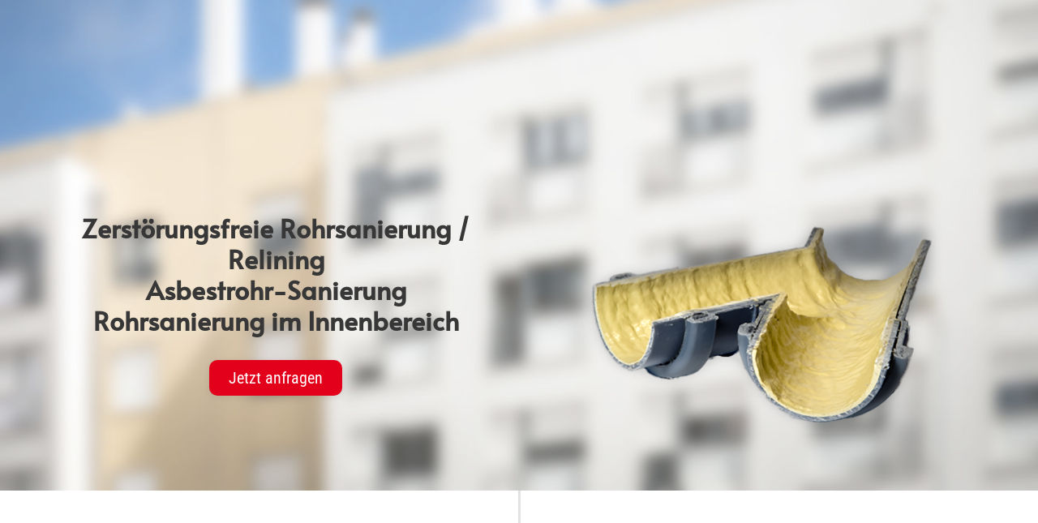

--- FILE ---
content_type: text/html; charset=utf-8
request_url: https://www.isomax-energiesysteme.de/
body_size: 8199
content:
<!DOCTYPE html>
<html lang="de-de" dir="ltr">
    <head>
        <meta name="viewport" content="width=device-width, initial-scale=1">
        <link rel="icon" href="/images/favicon.png" sizes="any">
                <link rel="apple-touch-icon" href="/images/touchicon.png">
        <meta charset="utf-8">
	<meta name="generator" content="Joomla! - Open Source Content Management">
	<title>Isomax Energiesysteme</title>
	<link href="/media/system/css/joomla-fontawesome.min.css?ver=4.2.9" rel="preload" as="style" onload="this.onload=null;this.rel='stylesheet'">
<link href="/media/vendor/joomla-custom-elements/css/joomla-alert.min.css?0.2.0" rel="stylesheet" />
	<link href="/media/com_jce/site/css/content.min.css?badb4208be409b1335b815dde676300e" rel="stylesheet" />
	<link href="/templates/yootheme_child/css/theme.9.css?1701409372" rel="stylesheet" />
	<link href="/templates/yootheme_child/css/custom.css?4.2.9" rel="stylesheet" />
<script type="application/json" class="joomla-script-options new">{"joomla.jtext":{"ERROR":"Fehler","MESSAGE":"Nachricht","NOTICE":"Hinweis","WARNING":"Warnung","JCLOSE":"Schließen","JOK":"OK","JOPEN":"Öffnen"},"system.paths":{"root":"","rootFull":"https://www.isomax-energiesysteme.de/","base":"","baseFull":"https://www.isomax-energiesysteme.de/"},"csrf.token":"e9d1421d5bbb6c088fd4e160db1c65ba","plg_system_schedulerunner":{"interval":300}}</script>
	<script src="/media/system/js/core.min.js?83f2c9"></script>
	<script src="/media/vendor/webcomponentsjs/js/webcomponents-bundle.min.js?2.8.0" nomodule defer></script>
	<script src="/media/system/js/joomla-hidden-mail.min.js?80d9c7" type="module"></script>
	<script src="/media/system/js/messages.min.js?7a5169" type="module"></script>
	<script src="/media/plg_system_schedulerunner/js/run-schedule.min.js?6a6885" type="module"></script>
	<script src="/templates/yootheme/vendor/assets/uikit/dist/js/uikit.min.js?4.2.9"></script>
	<script src="/templates/yootheme/vendor/assets/uikit/dist/js/uikit-icons-yoko.min.js?4.2.9"></script>
	<script src="/templates/yootheme/js/theme.js?4.2.9"></script>
	<script type="application/ld+json">{"@context":"https://schema.org","@graph":[{"@type":"Organization","@id":"https://www.isomax-energiesysteme.de/#/schema/Organization/base","name":"Isomax Energiesysteme GmbH","url":"https://www.isomax-energiesysteme.de/"},{"@type":"WebSite","@id":"https://www.isomax-energiesysteme.de/#/schema/WebSite/base","url":"https://www.isomax-energiesysteme.de/","name":"Isomax Energiesysteme GmbH","publisher":{"@id":"https://www.isomax-energiesysteme.de/#/schema/Organization/base"}},{"@type":"WebPage","@id":"https://www.isomax-energiesysteme.de/#/schema/WebPage/base","url":"https://www.isomax-energiesysteme.de/","name":"Isomax Energiesysteme","isPartOf":{"@id":"https://www.isomax-energiesysteme.de/#/schema/WebSite/base"},"about":{"@id":"https://www.isomax-energiesysteme.de/#/schema/Organization/base"},"inLanguage":"de-DE","breadcrumb":{"@id":"https://www.isomax-energiesysteme.de/#/schema/BreadcrumbList/17"}},{"@type":"Article","@id":"https://www.isomax-energiesysteme.de/#/schema/com_content/article/1","name":"Start","headline":"Start","inLanguage":"de-DE","author":{"@type":"Person","name":"Super User"},"articleSection":"Uncategorised","dateCreated":"2020-07-03T13:26:06+00:00","interactionStatistic":{"@type":"InteractionCounter","userInteractionCount":125368},"isPartOf":{"@id":"https://www.isomax-energiesysteme.de/#/schema/WebPage/base"}}]}</script>
	<script>document.addEventListener('DOMContentLoaded', function() {
            Array.prototype.slice.call(document.querySelectorAll('a span[id^="cloak"]')).forEach(function(span) {
                span.innerText = span.textContent;
            });
        });</script>
	<script>window.yootheme ||= {}; var $theme = yootheme.theme = {"i18n":{"close":{"label":"Close"},"totop":{"label":"Back to top"},"marker":{"label":"Open"},"navbarToggleIcon":{"label":"Open menu"},"paginationPrevious":{"label":"Previous page"},"paginationNext":{"label":"Next page"},"searchIcon":{"toggle":"Open Search","submit":"Submit Search"},"slider":{"next":"Next slide","previous":"Previous slide","slideX":"Slide %s","slideLabel":"%s of %s"},"slideshow":{"next":"Next slide","previous":"Previous slide","slideX":"Slide %s","slideLabel":"%s of %s"},"lightboxPanel":{"next":"Next slide","previous":"Previous slide","slideLabel":"%s of %s","close":"Close"}}};</script>

    </head>
    <body class="">

        <div class="uk-hidden-visually uk-notification uk-notification-top-left uk-width-auto">
            <div class="uk-notification-message">
                <a href="#tm-main">Skip to main content</a>
            </div>
        </div>
    
        
        
        <div class="tm-page">

                        
    

<header class="tm-header-mobile uk-hidden@l" uk-header>


        <div uk-sticky cls-active="uk-navbar-sticky" sel-target=".uk-navbar-container">
    
        <div class="uk-navbar-container">

            <div class="uk-container uk-container-expand">
                <nav class="uk-navbar" uk-navbar="{&quot;container&quot;:&quot;.tm-header-mobile &gt; [uk-sticky]&quot;,&quot;boundary&quot;:&quot;.tm-header-mobile .uk-navbar-container&quot;}">

                                        <div class="uk-navbar-left">

                                                    <a href="http://isomax-energiesysteme.de/" aria-label="Zurück zur Startseite" class="uk-logo uk-navbar-item">
    <img alt loading="eager" width="150" height="43" src="/images/logos/logo.svg"></a>
                        
                        
                    </div>
                    
                    
                                        <div class="uk-navbar-right">

                                                    
                        
                        <a uk-toggle href="#tm-dialog-mobile" class="uk-navbar-toggle">

        
        <div uk-navbar-toggle-icon></div>

        
    </a>

                    </div>
                    
                </nav>
            </div>

        </div>

        </div>
    



        <div id="tm-dialog-mobile" uk-offcanvas="container: true; overlay: true" mode="slide" flip>
        <div class="uk-offcanvas-bar uk-flex uk-flex-column">

                        <button class="uk-offcanvas-close uk-close-large" type="button" uk-close uk-toggle="cls: uk-close-large; mode: media; media: @s"></button>
            
                        <div class="uk-margin-auto-bottom">
                
<div class="uk-grid uk-child-width-1-1">    <div>
<div class="uk-panel" id="module-menu-dialog-mobile">

    
    
<ul class="uk-nav uk-nav-default uk-nav-accordion" uk-nav="targets: &gt; .js-accordion">
    
	<li class="item-101 uk-active"><a href="/"> Home</a></li>
	<li class="item-305 js-accordion uk-parent"><a href> Leistungen <span uk-nav-parent-icon></span></a>
	<ul class="uk-nav-sub">

		<li class="item-306"><a href="/leistungen/zerstoerungsfreie-rohrsanierung"> Zerstörungsfreie Rohrsanierung</a></li>
		<li class="item-342"><a href="/leistungen/klassische-rohrsanierung"> Klassische Rohrsanierung</a></li>
		<li class="item-307"><a href="/leistungen/asbestrohrsanierung"> Asbestrohrsanierung</a></li>
		<li class="item-354"><a href="/leistungen/kamerabefahrung"> Kamerabefahrung und Dokumentation</a></li></ul></li>
	<li class="item-319 js-accordion uk-parent"><a href> Einsatzorte <span uk-nav-parent-icon></span></a>
	<ul class="uk-nav-sub">

		<li class="item-308"><a href="/einsatzorte/hotelbetriebe"> Hotelbetriebe</a></li>
		<li class="item-309"><a href="/einsatzorte/gewerbebetriebe"> Gewerbebetriebe</a></li>
		<li class="item-310"><a href="/einsatzorte/wohnbebauung"> Wohnbebauung</a></li>
		<li class="item-311"><a href="/einsatzorte/pflegeeinrichtungen"> Pflegeeinrichtungen</a></li>
		<li class="item-312"><a href="/einsatzorte/oeffentliche-einrichtungen"> Öffentliche Einrichtungen</a></li></ul></li>
	<li class="item-331 js-accordion uk-parent"><a href> Unternehmen <span uk-nav-parent-icon></span></a>
	<ul class="uk-nav-sub">

		<li class="item-343"><a href="/unternehmen/ueber-uns"> Über uns</a></li>
		<li class="item-320"><a href="/unternehmen/infomaterial"> Infomaterial</a></li>
		<li class="item-321"><a href="/unternehmen/zertifikate"> Zertifikate</a></li>
		<li class="item-323"><a href="/unternehmen/weg-kredit"> WEG Kredit</a></li>
		<li class="item-325"><a href="/unternehmen/faq"> FAQ</a></li></ul></li>
	<li class="item-327"><a href="/kontakt"> Kontakt</a></li></ul>

</div>
</div></div>
            </div>
            
            
        </div>
    </div>
    
    
    

</header>



    

    <header class="tm-header uk-visible@l" uk-header>

        
        
            
                
                
                                            <div uk-sticky media="@l" cls-active="uk-navbar-sticky" sel-target=".uk-navbar-container">
                    
                    <div class="uk-navbar-container">

                        <div class="uk-container">
                            <nav class="uk-navbar" uk-navbar="{&quot;align&quot;:&quot;left&quot;,&quot;container&quot;:&quot;.tm-header &gt; [uk-sticky]&quot;,&quot;boundary&quot;:&quot;.tm-header .uk-navbar-container&quot;}">

                                
                                <div class="uk-navbar-center">

                                    
                                                                                    <div class="uk-navbar-center-left uk-preserve-width">
                                                                                                    
<div class="uk-panel" id="module-92">

    
    
<div class="uk-margin-remove-last-child custom" ><ul class="kontaktoben">
<li><a href="tel:+491737070794" uk-icon="receiver">+49 173 7070 794</a></li>
</ul></div>

</div>

                                                                                                <div>
                                                    
<ul class="uk-navbar-nav">
    
	<li class="item-101 uk-active"><a href="/"> Home</a></li>
	<li class="item-305 uk-parent"><a role="button"> Leistungen</a>
	<div class="uk-navbar-dropdown" mode="hover" pos="bottom-left"><div><ul class="uk-nav uk-navbar-dropdown-nav">

		<li class="item-306"><a href="/leistungen/zerstoerungsfreie-rohrsanierung"> Zerstörungsfreie Rohrsanierung</a></li>
		<li class="item-342"><a href="/leistungen/klassische-rohrsanierung"> Klassische Rohrsanierung</a></li>
		<li class="item-307"><a href="/leistungen/asbestrohrsanierung"> Asbestrohrsanierung</a></li>
		<li class="item-354"><a href="/leistungen/kamerabefahrung"> Kamerabefahrung und Dokumentation</a></li></ul></div></div></li>
	<li class="item-319 uk-parent"><a role="button"> Einsatzorte</a>
	<div class="uk-navbar-dropdown" mode="hover" pos="bottom-left"><div><ul class="uk-nav uk-navbar-dropdown-nav">

		<li class="item-308"><a href="/einsatzorte/hotelbetriebe"> Hotelbetriebe</a></li>
		<li class="item-309"><a href="/einsatzorte/gewerbebetriebe"> Gewerbebetriebe</a></li>
		<li class="item-310"><a href="/einsatzorte/wohnbebauung"> Wohnbebauung</a></li>
		<li class="item-311"><a href="/einsatzorte/pflegeeinrichtungen"> Pflegeeinrichtungen</a></li>
		<li class="item-312"><a href="/einsatzorte/oeffentliche-einrichtungen"> Öffentliche Einrichtungen</a></li></ul></div></div></li></ul>

                                                </div>
                                            </div>
                                        
                                        <a href="http://isomax-energiesysteme.de/" aria-label="Zurück zur Startseite" class="uk-logo uk-navbar-item">
    <img alt loading="eager" width="240" height="68" src="/images/logos/logo.svg"></a>

                                                                                    <div class="uk-navbar-center-right uk-preserve-width">
                                                                                                    
<div class="uk-panel FAQmodul" id="module-124">

    
    
<div class="uk-margin-remove-last-child custom" ><ul class="FAQoben">
<li><a href="/unternehmen/faq">FAQ - Ihre Fragen zu unseren Rohrsanierungen</a></li>
</ul></div>

</div>

                                                                                                <div>
                                                    
<ul class="uk-navbar-nav">
    
	<li class="item-331 uk-parent"><a role="button"> Unternehmen</a>
	<div class="uk-navbar-dropdown" mode="hover" pos="bottom-left"><div><ul class="uk-nav uk-navbar-dropdown-nav">

		<li class="item-343"><a href="/unternehmen/ueber-uns"> Über uns</a></li>
		<li class="item-320"><a href="/unternehmen/infomaterial"> Infomaterial</a></li>
		<li class="item-321"><a href="/unternehmen/zertifikate"> Zertifikate</a></li>
		<li class="item-323"><a href="/unternehmen/weg-kredit"> WEG Kredit</a></li>
		<li class="item-325"><a href="/unternehmen/faq"> FAQ</a></li></ul></div></div></li>
	<li class="item-327"><a href="/kontakt"> Kontakt</a></li></ul>

                                                </div>
                                            </div>
                                        
                                    
                                </div>

                                
                            </nav>
                        </div>

                    </div>

                                            </div>
                    
                
                
            
            
            
            
            
        
    </header>

            
            

            <main id="tm-main" >

                
                <div id="system-message-container" aria-live="polite"></div>

                <!-- Builder #page --><style class="uk-margin-remove-adjacent">#page\#0 .el-image{ width:100%; height:200px; object-fit:contain; } #page\#1 .el-image { position:absolute; width:400px; left:-40px; top:-100px; } #page\#2 .el-image{ border-top-right-radius:15px; border-top-left-radius:15px; height:300px; width:100%; } </style>
<div id="headerstart" class="uk-section-default uk-position-relative" tm-header-transparent="dark" uk-scrollspy="target: [uk-scrollspy-class]; cls: uk-animation-slide-bottom-medium; delay: 100;">
        <div data-src="/images/slider/fassade_haus.jpg" data-srcset="/images/slider/fassade_haus.jpg 1400w" data-sizes="(max-aspect-ratio: 1400/933) 150vh" data-sources="[]" uk-img class="uk-background-norepeat uk-background-cover uk-background-bottom-center uk-section">    
        
                <div class="uk-position-cover" style="background-color: rgba(255, 255, 255, 0.27);"></div>        
        
            
                                <div class="uk-container uk-position-relative">                
                    <div class="uk-grid tm-grid-expand uk-grid-margin" uk-grid>
<div class="js-sticky uk-width-1-2@m">
    
        
            
            
            
                                <div class="uk-panel uk-position-z-index" uk-sticky="end: !.js-sticky; media: @m;">                
                    
<h2 class="uk-text-center" uk-scrollspy-class>        <p>Zerstörungsfreie Rohrsanierung / Relining<br />Asbestrohr-Sanierung<br />Rohrsanierung im Innenbereich</p>    </h2>
<div class="uk-margin uk-text-center" uk-scrollspy-class>
    
    
        
        
<a class="el-content uk-button uk-button-danger" href="/kontakt">
    
        Jetzt anfragen    
    
</a>

        
    
    
</div>

                                </div>                
            
        
    
</div>
<div class="uk-width-1-2@m uk-visible@m">
    
        
            
            
            
                
                    
<div class="uk-margin uk-text-center uk-visible@m" uk-scrollspy-class>
        <img src="/templates/yootheme/cache/13/rohrsanierung_querschnitt-1314d39e.png" srcset="/templates/yootheme/cache/d5/rohrsanierung_querschnitt-d53cda03.png 768w, /templates/yootheme/cache/43/rohrsanierung_querschnitt-4325cce2.png 799w, /templates/yootheme/cache/13/rohrsanierung_querschnitt-1314d39e.png 800w" sizes="(min-width: 800px) 800px" width="800" height="364" class="el-image" alt loading="lazy">    
    
</div>
                
            
        
    
</div></div>
                                </div>                
            
        
        </div>
    
</div>
<div class="uk-section-default uk-section uk-padding-remove-vertical" uk-scrollspy="target: [uk-scrollspy-class]; cls: uk-animation-slide-bottom; delay: 100;">
    
        
        
        
            
                                <div class="uk-container">                
                    <div class="uk-grid tm-grid-expand uk-child-width-1-1 uk-grid-margin">
<div class="uk-width-1-1">
    
        
            
            
            
                
                    <hr class="uk-divider-vertical" uk-scrollspy-class>
<div class="uk-card uk-card-default uk-card-body uk-margin-remove-first-child uk-margin" id="page#0" uk-scrollspy-class>
    
    
        <div class="uk-child-width-expand uk-flex-middle" uk-grid>            <div class="uk-width-1-3@m uk-flex-last@m"><img src="/images/logos/logo.svg" width="913" height="259" class="el-image" alt loading="lazy"></div>            <div class="uk-margin-remove-first-child">
                                    

        
                <h3 class="el-title uk-card-title uk-margin-top uk-margin-remove-bottom">                        Innovative Sanierung im Bestand - seit 1989                    </h3>        
        
    
        
        
                <div class="el-content uk-panel uk-margin-top"><p>Unser Markenkern besteht in der innovativen Sanierung im Bestand für Gebäudeentwässerung. Wir sind Ihr alleiniger Ansprechpartner für ganzheitliche und schonende  Sanierungsmaßnahmen. Keine Koordination unterschiedlicher Handwerker, keine Unklarheiten wer verantwortlich ist.   </p>
<p>Jedes Projekt wird individuell geplant, bewertet und das bestmögliche Sanierungsverfahren gewählt.</p></div>        
        
        
                
            </div>        </div>
    
    
</div><hr class="uk-divider-vertical" uk-scrollspy-class>
                
            
        
    
</div></div>
                                </div>                
            
        
    
</div>
<div class="uk-section-default uk-section">
    
        
        
        
            
                                <div class="uk-container uk-container-xlarge">                
                    <div class="uk-grid tm-grid-expand uk-child-width-1-1 uk-grid-margin">
<div class="uk-width-1-1">
    
        
            
            
            
                
                    
<div class="uk-margin">
    <div class="uk-grid uk-child-width-1-1 uk-child-width-1-2@s uk-child-width-1-4@m uk-grid-match" uk-grid>        <div>
<div class="el-item uk-panel uk-margin-remove-first-child">
    
    
                <img src="/templates/yootheme/cache/9b/IMG-20201211-WA0006-9bd15056.jpeg" srcset="/templates/yootheme/cache/9b/IMG-20201211-WA0006-9bd15056.jpeg 400w, /templates/yootheme/cache/cf/IMG-20201211-WA0006-cffc4d7d.jpeg 768w, /templates/yootheme/cache/03/IMG-20201211-WA0006-038b4731.jpeg 800w" sizes="(min-width: 400px) 400px" width="400" height="300" class="el-image" alt loading="lazy">        
                    

        
                <h3 class="el-title uk-margin-top uk-margin-remove-bottom">                        Asbestrohrsanierung                    </h3>        
        
    
        
        
                <div class="el-content uk-panel uk-margin-top"><p>Asbestrohre – Eleganter Umgang mit Sondermüll - Abwasser- und Regenrohre bestehen aus unterschiedlichsten Materialien. Neben Kunststoff, Ton und Eisenguss findet man in Gebäuden der 60er bis 80er Jahre sehr oft Asbest-Faserzement-Rohre. Deshalb war unser Anspruch, dass unser Relining-System kompatibel mit allen gängigen Materialien ist und auch als Verfahren zur Erneuerung von Asbestrohren geeignet ist.</p></div>        
        
                <div class="uk-margin-top"><a href="/leistungen/asbestrohrsanierung" class="el-link uk-button uk-button-default">Mehr dazu</a></div>        
        
        
    
    
</div></div>
        <div>
<div class="el-item uk-panel uk-margin-remove-first-child">
    
    
                <img src="/templates/yootheme/cache/ec/dibt_u_zertifikat2018neu-ec433834.jpeg" srcset="/templates/yootheme/cache/ec/dibt_u_zertifikat2018neu-ec433834.jpeg 400w, /templates/yootheme/cache/91/dibt_u_zertifikat2018neu-91754a64.jpeg 600w" sizes="(min-width: 400px) 400px" width="400" height="300" class="el-image" alt loading="lazy">        
                    

        
                <h3 class="el-title uk-margin-top uk-margin-remove-bottom">                        Wir nennen es Relining - Rohrinnensanierung mit isomax                    </h3>        
        
    
        
        
                <div class="el-content uk-panel uk-margin-top"><p>Relining ist eine erprobte Technologie zur Erneuerung und nachhaltigen Instandsetzung von Entwässerungsleitungen, welche bereits 1998 in Schweden entwickelt wurde. Unser Relining-System zeichnet sich durch seine flexible Verfahrenstechnik aus, welche es ermöglicht, auch geringe Rohrdurchmesser und verzweigte Leitungssysteme (in und außerhalb von Gebäuden) zu sanieren.</p></div>        
        
                <div class="uk-margin-top"><a href="/leistungen/zerstoerungsfreie-rohrsanierung" class="el-link uk-button uk-button-default">Mehr dazu</a></div>        
        
        
    
    
</div></div>
        <div>
<div class="el-item uk-panel uk-margin-remove-first-child">
    
    
                <img src="/templates/yootheme/cache/b7/baustelle-geberit-b7923714.jpeg" srcset="/templates/yootheme/cache/b7/baustelle-geberit-b7923714.jpeg 400w, /templates/yootheme/cache/e3/baustelle-geberit-e3bf2a3f.jpeg 768w, /templates/yootheme/cache/2f/baustelle-geberit-2fc82073.jpeg 800w" sizes="(min-width: 400px) 400px" width="400" height="300" class="el-image" alt loading="lazy">        
                    

        
                <h3 class="el-title uk-margin-top uk-margin-remove-bottom">                        Klassische Rohrsanierung                    </h3>        
        
    
        
        
                <div class="el-content uk-panel uk-margin-top"><p>Das ist der Schock für jeden Bewohner oder Eigentümer. Manchmal führt kein Weg an einer klassischen Sanierung  vorbei. Das muss aber nicht so aussehen.</p></div>        
        
                <div class="uk-margin-top"><a href="/leistungen/klassische-rohrsanierung" class="el-link uk-button uk-button-default">Mehr dazu</a></div>        
        
        
    
    
</div></div>
        <div>
<div class="el-item uk-panel uk-margin-remove-first-child">
    
    
                <img src="/templates/yootheme/cache/61/leckageortung_01-611573a0.jpeg" srcset="/templates/yootheme/cache/61/leckageortung_01-611573a0.jpeg 400w, /templates/yootheme/cache/35/leckageortung_01-35386e8b.jpeg 768w, /templates/yootheme/cache/f9/leckageortung_01-f94f64c7.jpeg 800w" sizes="(min-width: 400px) 400px" width="400" height="300" class="el-image" alt loading="lazy">        
                    

        
                <h3 class="el-title uk-margin-top uk-margin-remove-bottom">                        Kamerabefahrung und Dokumentation                    </h3>        
        
    
        
        
                <div class="el-content uk-panel uk-margin-top"><p>Wie verläuft meine Grundleitung? Wo ist der Rohrbruch? in welchem Zustand sind die Rohrleitungen? Wo liegt überhaupt das Problem? Wir helfen Ihnen weiter.</p></div>        
        
                <div class="uk-margin-top"><a href="/leistungen/kamerabefahrung" class="el-link uk-button uk-button-default">Mehr dazu</a></div>        
        
        
    
    
</div></div>
        </div>
</div>
                
            
        
    
</div></div>
                                </div>                
            
        
    
</div>
<div class="uk-section-default uk-section" uk-scrollspy="target: [uk-scrollspy-class]; cls: uk-animation-slide-bottom-medium; delay: 200;">
    
        
        
        
            
                                <div class="uk-container">                
                    <div class="uk-grid tm-grid-expand uk-child-width-1-1 uk-grid-margin">
<div class="uk-width-1-1">
    
        
            
            
            
                
                    <hr class="uk-divider-vertical" uk-scrollspy-class>
<div class="uk-card uk-card-default uk-card-body uk-margin-remove-first-child katalog uk-margin uk-text-center" id="page#1" uk-scrollspy-class>
    
    
        <div class="uk-child-width-expand" uk-grid>            <div class="uk-width-1-5@m"><img src="/templates/yootheme/cache/87/Magazin-87285f82.png" srcset="/templates/yootheme/cache/b3/Magazin-b32d60ee.png 768w, /templates/yootheme/cache/0b/Magazin-0b1710b1.png 1024w, /templates/yootheme/cache/40/Magazin-400d9b11.png 1366w, /templates/yootheme/cache/e4/Magazin-e4d57ce4.png 1600w, /templates/yootheme/cache/f8/Magazin-f850389c.png 1920w, /templates/yootheme/cache/87/Magazin-87285f82.png 2033w" sizes="(min-width: 2033px) 2033px" width="2033" height="1202" class="el-image" alt loading="lazy"></div>            <div class="uk-margin-remove-first-child">
                                    

        
        
        
    
        
        
                <div class="el-content uk-panel"><p>Das Glasfaserrohr im Rohr - Tubus System</p></div>        
        
                <div class="uk-margin-top"><a href="/unternehmen/infomaterial" class="el-link uk-button uk-button-danger">Jetzt Informieren</a></div>        
                
            </div>        </div>
    
    
</div>
<h1 class="uk-margin-large uk-text-center" uk-scrollspy-class>        Hier kommen wir zum Einsatz    </h1>
<div class="panelslider uk-margin uk-text-center" uk-slider="autoplay: 1;" id="page#2" uk-scrollspy-class>
    <div class="uk-position-relative">
        
            <ul class="uk-slider-items uk-grid uk-grid-medium uk-grid-match">                                <li class="uk-width-1-1 uk-width-1-3@m">
<div class="el-item uk-grid-item-match">
        <a class="uk-card uk-card-default uk-card-small uk-card-hover uk-margin-remove-first-child uk-link-toggle uk-display-block" href="/einsatzorte/oeffentliche-einrichtungen">    
    
                <div class="uk-card-media-top"><img src="/templates/yootheme/cache/a8/school-staircase-2021-08-29-09-04-19-utc-a8800d7c.jpeg" srcset="/templates/yootheme/cache/89/school-staircase-2021-08-29-09-04-19-utc-89932a84.jpeg 768w, /templates/yootheme/cache/58/school-staircase-2021-08-29-09-04-19-utc-58b99218.jpeg 1024w, /templates/yootheme/cache/56/school-staircase-2021-08-29-09-04-19-utc-5696b72d.jpeg 1366w, /templates/yootheme/cache/5b/school-staircase-2021-08-29-09-04-19-utc-5b4060d2.jpeg 1600w, /templates/yootheme/cache/a8/school-staircase-2021-08-29-09-04-19-utc-a8800d7c.jpeg 1908w" sizes="(min-width: 1908px) 1908px" width="1908" height="1132" class="el-image" alt loading="lazy"></div>        
                    <div class="uk-card-body uk-margin-remove-first-child">

        
                <h3 class="el-title uk-card-title uk-margin-top uk-margin-remove-bottom">                        Öffentliche Einrichtungen                    </h3>        
        
    
        
        
        
        
                <div class="uk-margin-top"><div class="el-link uk-button uk-button-danger">Mehr dazu</div></div>        
</div>        
        
    
        </a>    
</div></li>                                <li class="uk-width-1-1 uk-width-1-3@m">
<div class="el-item uk-grid-item-match">
        <a class="uk-card uk-card-default uk-card-small uk-card-hover uk-margin-remove-first-child uk-link-toggle uk-display-block" href="/einsatzorte/pflegeeinrichtungen">    
    
                <div class="uk-card-media-top"><img src="/templates/yootheme/cache/f5/an-assisted-living-and-care-home-for-seniors-mode-2021-12-09-20-52-46-utc-f557f21e.jpeg" srcset="/templates/yootheme/cache/84/an-assisted-living-and-care-home-for-seniors-mode-2021-12-09-20-52-46-utc-84a16d0c.jpeg 768w, /templates/yootheme/cache/7c/an-assisted-living-and-care-home-for-seniors-mode-2021-12-09-20-52-46-utc-7c407585.jpeg 1024w, /templates/yootheme/cache/2b/an-assisted-living-and-care-home-for-seniors-mode-2021-12-09-20-52-46-utc-2b90e748.jpeg 1366w, /templates/yootheme/cache/ea/an-assisted-living-and-care-home-for-seniors-mode-2021-12-09-20-52-46-utc-eabdc653.jpeg 1600w, /templates/yootheme/cache/69/an-assisted-living-and-care-home-for-seniors-mode-2021-12-09-20-52-46-utc-69a55dd9.jpeg 1920w, /templates/yootheme/cache/f5/an-assisted-living-and-care-home-for-seniors-mode-2021-12-09-20-52-46-utc-f557f21e.jpeg 3459w" sizes="(min-width: 3459px) 3459px" width="3459" height="5120" class="el-image" alt loading="lazy"></div>        
                    <div class="uk-card-body uk-margin-remove-first-child">

        
                <h3 class="el-title uk-card-title uk-margin-top uk-margin-remove-bottom">                        Pflegeeinrichtungen                    </h3>        
        
    
        
        
        
        
                <div class="uk-margin-top"><div class="el-link uk-button uk-button-danger">Mehr dazu</div></div>        
</div>        
        
    
        </a>    
</div></li>                                <li class="uk-width-1-1 uk-width-1-3@m">
<div class="el-item uk-grid-item-match">
        <a class="uk-card uk-card-default uk-card-small uk-card-hover uk-margin-remove-first-child uk-link-toggle uk-display-block" href="/einsatzorte/wohnbebauung">    
    
                <div class="uk-card-media-top"><img src="/templates/yootheme/cache/4d/new-contemporary-apartment-flats-2021-08-26-16-38-12-utc-4dfbb609.jpeg" srcset="/templates/yootheme/cache/e7/new-contemporary-apartment-flats-2021-08-26-16-38-12-utc-e7463b19.jpeg 768w, /templates/yootheme/cache/e3/new-contemporary-apartment-flats-2021-08-26-16-38-12-utc-e3d1e926.jpeg 1024w, /templates/yootheme/cache/e9/new-contemporary-apartment-flats-2021-08-26-16-38-12-utc-e9112bec.jpeg 1366w, /templates/yootheme/cache/de/new-contemporary-apartment-flats-2021-08-26-16-38-12-utc-de3ba411.jpeg 1600w, /templates/yootheme/cache/4d/new-contemporary-apartment-flats-2021-08-26-16-38-12-utc-4dfbb609.jpeg 1782w" sizes="(min-width: 1782px) 1782px" width="1782" height="2672" class="el-image" alt loading="lazy"></div>        
                    <div class="uk-card-body uk-margin-remove-first-child">

        
                <h3 class="el-title uk-card-title uk-margin-top uk-margin-remove-bottom">                        Wohnbebauung                    </h3>        
        
    
        
        
        
        
                <div class="uk-margin-top"><div class="el-link uk-button uk-button-danger">Mehr dazu</div></div>        
</div>        
        
    
        </a>    
</div></li>                                <li class="uk-width-1-1 uk-width-1-3@m">
<div class="el-item uk-grid-item-match">
        <a class="uk-card uk-card-default uk-card-small uk-card-hover uk-margin-remove-first-child uk-link-toggle uk-display-block" href="/einsatzorte/gewerbebetriebe">    
    
                <div class="uk-card-media-top"><img src="/templates/yootheme/cache/33/cement-factory-2021-08-29-08-20-25-utc-33a7bd1b.jpeg" srcset="/templates/yootheme/cache/1e/cement-factory-2021-08-29-08-20-25-utc-1eb66d7b.jpeg 768w, /templates/yootheme/cache/3e/cement-factory-2021-08-29-08-20-25-utc-3e5311d4.jpeg 1024w, /templates/yootheme/cache/1d/cement-factory-2021-08-29-08-20-25-utc-1d47ee9b.jpeg 1366w, /templates/yootheme/cache/7c/cement-factory-2021-08-29-08-20-25-utc-7c511916.jpeg 1600w, /templates/yootheme/cache/55/cement-factory-2021-08-29-08-20-25-utc-550ac5c9.jpeg 1920w, /templates/yootheme/cache/33/cement-factory-2021-08-29-08-20-25-utc-33a7bd1b.jpeg 2400w" sizes="(min-width: 2400px) 2400px" width="2400" height="1600" class="el-image" alt loading="lazy"></div>        
                    <div class="uk-card-body uk-margin-remove-first-child">

        
                <h3 class="el-title uk-card-title uk-margin-top uk-margin-remove-bottom">                        Gewerbebetriebe                    </h3>        
        
    
        
        
        
        
                <div class="uk-margin-top"><div class="el-link uk-button uk-button-danger">Mehr dazu</div></div>        
</div>        
        
    
        </a>    
</div></li>                                <li class="uk-width-1-1 uk-width-1-3@m">
<div class="el-item uk-grid-item-match">
        <a class="uk-card uk-card-default uk-card-small uk-card-hover uk-margin-remove-first-child uk-link-toggle uk-display-block" href="/einsatzorte/hotelbetriebe">    
    
                <div class="uk-card-media-top"><img src="/templates/yootheme/cache/f7/hotel-f7f9ab26.jpeg" srcset="/templates/yootheme/cache/7e/hotel-7e4bdbea.jpeg 768w, /templates/yootheme/cache/f7/hotel-f7f9ab26.jpeg 800w" sizes="(min-width: 800px) 800px" width="800" height="449" class="el-image" alt loading="lazy"></div>        
                    <div class="uk-card-body uk-margin-remove-first-child">

        
                <h3 class="el-title uk-card-title uk-margin-top uk-margin-remove-bottom">                        Hotelbetriebe                    </h3>        
        
    
        
        
        
        
                <div class="uk-margin-top"><div class="el-link uk-button uk-button-danger">Mehr dazu</div></div>        
</div>        
        
    
        </a>    
</div></li>                            </ul>
        
        
    </div>
        <ul class="el-nav uk-slider-nav uk-dotnav uk-flex-center uk-margin-top" uk-margin></ul>    
</div>
                
            
        
    
</div></div>
                                </div>                
            
        
    
</div>

                
            </main>

            
<div id="module-90" class="builder"><!-- Builder #module-90 --></div>

                        <footer>
                <!-- Builder #footer --><style class="uk-margin-remove-adjacent">#footer\#0 .custom-shape-divider-bottom-1645371903 { width: 100%; overflow: hidden; line-height: 0; transform: rotate(180deg); } #footer\#0 .custom-shape-divider-bottom-1645371903 svg { position: relative; display: block; width: calc(100% + 1.3px); height: 73px; } #footer\#0 .custom-shape-divider-bottom-1645371903 .shape-fill { fill: #1C2F3C; } #footer\#1 { margin-bottom: -1px; } #footer\#1 .uk-container{ padding: 0 !important} </style>
<div id="footer#1" class="uk-section-default uk-section uk-padding-remove-vertical">
    
        
        
        
            
                
                    <div class="uk-grid-margin uk-margin-remove-top uk-margin-remove-bottom uk-container uk-container-expand"><div class="uk-grid tm-grid-expand uk-child-width-1-1">
<div class="uk-width-1-1">
    
        
            
            
            
                
                    <div id="footer#0"><div class="custom-shape-divider-bottom-1645371903">
    <svg data-name="Layer 1" xmlns="http://www.w3.org/2000/svg" viewBox="0 0 1200 120" preserveAspectRatio="none">
        <path d="M649.97 0L550.03 0 599.91 54.12 649.97 0z" class="shape-fill"></path>
    </svg>
</div></div>
                
            
        
    
</div></div></div>
                
            
        
    
</div>
<div class="uk-section-primary uk-section" uk-scrollspy="target: [uk-scrollspy-class]; cls: uk-animation-fade; delay: false;">
    
        
        
        
            
                                <div class="uk-container">                
                    <div class="uk-grid tm-grid-expand uk-grid-row-large uk-grid-divider uk-grid-margin-large" uk-grid>
<div class="uk-width-1-2@s uk-width-1-4@m">
    
        
            
            
            
                
                    
<div class="uk-margin uk-text-left@m uk-text-center" uk-scrollspy-class="uk-animation-slide-top-small">
        <a class="el-link" href="#" uk-scroll><img src="/images/logos/logo_inv.svg" width="200" height="57" class="el-image uk-text-primary" alt loading="lazy" uk-svg></a>    
    
</div>
<ul class="uk-list" uk-scrollspy-class>
    <li class="el-item">        

    
        <div class="uk-grid-small uk-child-width-expand uk-flex-nowrap" uk-grid>            <div class="uk-width-auto"><span class="el-image" uk-icon="icon: mail;"></span></div>            <div>
                <div class="el-content uk-panel"><p><joomla-hidden-mail  is-link="1" is-email="1" first="bWFpbA==" last="aXNvbWF4LWVuZXJnaWVzeXN0ZW1lLmRl" text="bWFpbEBpc29tYXgtZW5lcmdpZXN5c3RlbWUuZGU=" base=""  base="">Diese E-Mail-Adresse ist vor Spambots geschützt! Zur Anzeige muss JavaScript eingeschaltet sein.</joomla-hidden-mail></p></div>            </div>
        </div>
    
            </li>

    <li class="el-item">        

    
        <div class="uk-grid-small uk-child-width-expand uk-flex-nowrap" uk-grid>            <div class="uk-width-auto"><span class="el-image" uk-icon="icon: location;"></span></div>            <div>
                <div class="el-content uk-panel"><p>Rheinpromenade 13 <br />40789 Monheim am Rhein</p></div>            </div>
        </div>
    
            </li>

    <li class="el-item">        

    
        <div class="uk-grid-small uk-child-width-expand uk-flex-nowrap" uk-grid>            <div class="uk-width-auto"><span class="el-image" uk-icon="icon: phone;"></span></div>            <div>
                <div class="el-content uk-panel"><p><a href="tel:+491737070794">+49 173 7070 794</a></p></div>            </div>
        </div>
    
            </li>
</ul>
                
            
        
    
</div>
<div class="uk-width-1-2@s uk-width-1-4@m">
    
        
            
            
            
                
                    
<h5 class="uk-h5 uk-text-primary uk-text-left@m uk-text-center" uk-scrollspy-class>        Leistungen    </h5>
<ul class="uk-list uk-text-left@m uk-text-center" uk-scrollspy-class>
    <li class="el-item">        
    <div class="el-content uk-panel"><a href="/leistungen/klassische-rohrsanierung" class="el-link uk-margin-remove-last-child">Rohrsanierung</a></div>            </li>

    <li class="el-item">        
    <div class="el-content uk-panel"><a href="/leistungen/kamerabefahrung" class="el-link uk-margin-remove-last-child">Kamerabefahrung und Dokumentation</a></div>            </li>

    <li class="el-item">        
    <div class="el-content uk-panel"><a href="/leistungen/asbestrohrsanierung" class="el-link uk-margin-remove-last-child">Asbestrohrsanierung</a></div>            </li>

    <li class="el-item">        
    <div class="el-content uk-panel"><a href="/leistungen/zerstoerungsfreie-rohrsanierung" class="el-link uk-margin-remove-last-child">Zerstörungsfreie Rohrsanierung</a></div>            </li>
</ul>
                
            
        
    
</div>
<div class="uk-width-1-2@s uk-width-1-4@m">
    
        
            
            
            
                
                    
<h5 class="uk-h5 uk-text-primary uk-text-left@m uk-text-center" uk-scrollspy-class>        Service    </h5>
<ul class="uk-list uk-text-left@m uk-text-center" uk-scrollspy-class>
    <li class="el-item">        
    <div class="el-content uk-panel"><a href="/unternehmen/zertifikate" class="el-link uk-margin-remove-last-child">Zertifikate</a></div>            </li>

    <li class="el-item">        
    <div class="el-content uk-panel"><a href="/unternehmen/infomaterial" class="el-link uk-margin-remove-last-child">Infomaterial</a></div>            </li>

    <li class="el-item">        
    <div class="el-content uk-panel"><a href="/kontakt" class="el-link uk-margin-remove-last-child">Kontakt</a></div>            </li>

    <li class="el-item">        
    <div class="el-content uk-panel"><a href="/unternehmen/ueber-uns" class="el-link uk-margin-remove-last-child">Unternehmen</a></div>            </li>

    <li class="el-item">        
    <div class="el-content uk-panel"><a href="/unternehmen/faq" class="el-link uk-margin-remove-last-child">FAQ</a></div>            </li>

    <li class="el-item">        
    <div class="el-content uk-panel"><a href="/unternehmen/weg-kredit" class="el-link uk-margin-remove-last-child">WEG Kredit</a></div>            </li>

    <li class="el-item">        
    <div class="el-content uk-panel"><a href="/?view=article&amp;id=11&amp;catid=18" class="el-link uk-margin-remove-last-child">AGB</a></div>            </li>
</ul>
                
            
        
    
</div>
<div class="uk-width-1-2@s uk-width-1-4@m">
    
        
            
            
            
                
                    
<h5 class="uk-h5 uk-text-primary uk-text-left@m uk-text-center" uk-scrollspy-class>        Rechtliches    </h5>
<ul class="uk-list uk-text-left@m uk-text-center" uk-scrollspy-class>
    <li class="el-item">        
    <div class="el-content uk-panel"><a href="/kontakt" class="el-link uk-link-text uk-margin-remove-last-child"><p>Kontakt</p></a></div>            </li>

    <li class="el-item">        
    <div class="el-content uk-panel"><a href="/?view=article&amp;id=31&amp;catid=2" class="el-link uk-link-text uk-margin-remove-last-child"><p>Datenschutz</p></a></div>            </li>

    <li class="el-item">        
    <div class="el-content uk-panel"><a href="/?view=article&amp;id=30&amp;catid=2" class="el-link uk-link-text uk-margin-remove-last-child"><p>Impressum</p></a></div>            </li>
</ul>
                
            
        
    
</div></div>
                                </div>                
            
        
    
</div>            </footer>
            
        </div>

        
        

    </body>
</html>


--- FILE ---
content_type: text/css
request_url: https://www.isomax-energiesysteme.de/templates/yootheme_child/css/custom.css?4.2.9
body_size: 4016
content:
#svg-divider {
  transform: rotate(180deg); }

#pfad1, #pfad2 {
  fill: #1c303c; }

#stellen .uk-first-column {
  padding-left: 20px;
  background: transparent; }

/*.item-327
{
	background:#F0A400;
}

.uk-offcanvas-bar .item-327
{
	background:inherit!important;
}

.item-327:hover
{
	background:#E2001A;
}

.item-340
{
	color:#F0A400!important;
}

.item-340:hover
{
	color:#F00!important;
}*/
h1 {
  margin-top: 40px; }

h3 {
  margin-top: 40px;
  margin-bottom: 30px; }

.panelslider .uk-active {
  background: #FFF; }

.uk-card, .uk-first-column {
  border-radius: 15px; }

.uk-card-media-top {
  border-top-left-radius: 15px;
  border-top-right-radius: 15px; }

.uk-card-media-left {
  border-top-left-radius: 15px;
  border-bottom-left-radius: 15px; }

.uk-card-media-right {
  border-top-right-radius: 15px;
  border-bottom-right-radius: 15px; }

.uk-parent a[aria-expanded="true"] {
  color: #FFF !important;
  background: #E2001A; }

.uk-navbar-dropdown-nav .uk-active, .uk-nav-default .uk-active {
  background: #FFF; }

.uk-navbar-dropdown-nav .uk-active a, .uk-nav-default .uk-active > a {
  color: #E2001A !important; }

.uk-navbar-dropdown {
  position: fixed; }

.tm-header-overlay {
  position: fixed; }

.sectiontop .uk-container {
  margin-top: -150px;
  border-radius: 15px;
  background: #FFF; }

.sectionasbox .uk-container {
  background: #FFF;
  height: 250px;
  margin-top: -150px;
  border-width: 1px;
  border-style: solid;
  border-radius: 15px; }

.uk-container-small {
  display: flex; }

@media (max-width: 1000px) {
  .katalog .el-image {
    position: relative !important;
    top: 0px !important;
    left: 0px !important; } }
@media (max-width: 1300px) {
  .sectionasbox .uk-container {
    background: #FFF;
    height: 250px;
    margin-top: -70px;
    margin-left: 30px;
    margin-right: 30px;
    border-width: 1px;
    border-style: solid;
    border-radius: 15px;
    padding-bottom: 15px; }

  li.uk-active {
    background: transparent !important; }

  .js-accordion.uk-parent.uk-open > a {
    background: transparent !important;
    color: #E2E2E2 !important; }

  .uk-navbar-container {
    height: 102px !important; }

  .uk-sticky-placeholder {
    height: 102px !important; }

  .uk-navbar-sticky .uk-logo img {
    width: 150px;
    height: 40px;
    content: url("http://isomax2022.villa-ester.de/templates/yootheme/cache/logo-isomax_white-c02491d7.png"); } }
.uk-navbar-container.uk-navbar-sticky {
  background: #1c303cBB; }

.uk-sticky-fixed .uk-navbar-sticky a {
  color: #FFF; }

.uk-sticky-fixed .uk-navbar-sticky a:hover {
  color: #FFF; }

.tm-header :not(.uk-sticky-below) > .uk-navbar-container {
  padding-top: 20px;
  padding-bottom: 20px; }

.uk-navbar-nav li {
  font-weight: bold;
  border-width: 1px;
  border-style: solid;
  border-color: #FFF;
  width: 160px; }

.uk-navbar-nav li:hover {
  background: #E2001A; }

.uk-navbar-nav > li > a:hover {
  color: #FFF; }

.uk-navbar-nav li.uk-active {
  background: #E2001A; }

.uk-navbar-nav > li.uk-active > a {
  color: #FFF; }

.platzhalteroben {
  height: 30px; }

.uk-navbar-container {
  height: 160px; }

.uk-navbar-center {
  background: #FFFFFFBB;
  height: 115px;
  align-items: center; }

.uk-navbar-center-left {
  display: flex;
  flex-direction: column;
  align-items: flex-start; }

.uk-navbar-center-right {
  display: flex;
  flex-direction: column;
  align-items: flex-end; }

.trenner {
  margin: 0 10px; }

.kontaktoben {
  height: 30px;
  display: flex;
  flex-direction: row-reverse;
  list-style: none;
  align-items: flex-end; }

ul.kontaktoben {
  padding-left: 0px !important; }

.kontaktoben li {
  margin-right: 0px; }

.kontaktoben a {
  display: flex;
  align-items: center;
  flex-direction: row-reverse;
  margin-bottom: 13px; }

.kontaktoben a svg {
  margin-right: 5px; }

.FAQoben {
  height: 30px;
  display: flex;
  flex-direction: row;
  list-style: none;
  /*align-items: flex-end;*/ }

.FAQoben a {
  display: flex;
  align-items: center;
  flex-direction: row-reverse;
  line-height: 1;
  color: #000; }
  .FAQoben a:hover {
    color: #E2001A !important; }


--- FILE ---
content_type: image/svg+xml
request_url: https://www.isomax-energiesysteme.de/images/logos/logo_inv.svg
body_size: 33678
content:
<?xml version="1.0" encoding="UTF-8" standalone="no"?>
<!DOCTYPE svg PUBLIC "-//W3C//DTD SVG 1.1//EN" "http://www.w3.org/Graphics/SVG/1.1/DTD/svg11.dtd">
<svg version="1.1" id="Layer_1" xmlns="http://www.w3.org/2000/svg" xmlns:xlink="http://www.w3.org/1999/xlink" x="0px" y="0px" width="913px" height="259px" viewBox="0 0 913 259" enable-background="new 0 0 913 259" xml:space="preserve">  <image id="image0" width="913" height="259" x="0" y="0"
    href="[data-uri]
AAB6JgAAgIQAAPoAAACA6AAAdTAAAOpgAAA6mAAAF3CculE8AAAABmJLR0QA/wD/AP+gvaeTAABf
FElEQVR42u3dd5xcVf3/8dedbdlk0wghCQkldBIg9CqC9CogIEVQOopSFAVFFDsqooDSO0gREFDk
SxWQ3nsnlAAhvWc3m23z++Mz89vZ2TuzU+6dM/fO+/l4zCPZu1POnb1z537O+ZzP8abP/JwQNAFj
gdHAOsBEYDywItANjEn9fzqwAKhP/f8LYBrwcer/s4HOMBoo8bbFlK0Kvm+7B5M74Y55SZa7briE
bihw4giP+wdBS7K053jhtedc74aIiIiIM/UBPtdwYCfgK8CGwGQsiMxnwzy/+wJ4A3gFeBz4L9Dh
7J0SERERERGRsoPIRmAb4AhgH2AlIBFQ21ZO3XYHzgA+Af4D3AK8jAJKERERERGRiis14KsHvgo8
ADwMHIelrwYVQPq1cw3gFOAx4D5gr0q+USIiIiIiIlJa0LcNcD/wL2BHgk2JLUQTljZ7LxbAbl3h
1xcREREREalZxQSRw4HfAQ8CO7tueMrO2HzJ87B6GSIiIiIiIhKiQoPIycD/AT8BWlw3OksD8EPg
EfIX6hEREREREZEyFRJE7oYFaNu6buwANgceAvZz3RAREREREZG4GiiIPAr4N1Z1NQrGALcCh7tu
iIiIiIiISBzlCyIPBa7CCtlEyaBUuw923RAREREREZG4yRVE7gRcAtS5bmCJmoHLqf4UXBERERER
kUjxCyLHAhcBI103rkwjgcuAUa4bIiIiIiIiEhd+QeSvsGqscbAhcLbrRoiIiIiIiMRFdhC5L3C8
60YF7ETgy64bISIiIiIiEgfZQeRprhsUgmbgVMBz3RAREREREZGoywwi98AK6sTR/sAmrhshIiIi
IiISdZlB5LdcNybk/TzKdSNERERERESiLh1EjsNGIuNsZ2Co60aIiIiIiIhEWTqI3AMY4boxIVsH
2Nx1I0RERERERKIsHURu57ohFVAPbOC6ESIiIiIiIlGWAIYA67tuSIVs4boBIiIiIiIiUZYARgGr
uW5IhawLNLhuhIiIiIiISFQlgBWA8a4bUiGrAo2uGyEiIiIiIhJVCWorqBoK1LluhIiIiIiISFQl
gFVcN6KCGoGJrhshIiIiIiISVQmgxXUjKsijtkZeRUREREREApUAelw3osKSrhsgIiIiIiISVQls
dK6W1Nr+ioiIiIiIBKYe+MJ1IyqoC5jhuhEiIiIiIiJlGg1MwWrcjAOagJVT/04HWoFZwFTgLWB2
UC9cDyx2vfcV1F1j+ysiIiIiIvGxLrAXsDcwCRjFwDVf2oFFwHvA/cB/gHewAbaS1ANLgGVAs+t3
pAKmA52uGyEiIiIiIlKErYEfALsAI4t87KDUbQzwZeAc4CHgL8CjlFAzJgEspHZSWj8BlrtuhIiI
iIiISAHWBW4GHgMOxj+A7AHmYmmrH2bcFuIfIDYB+wD/TT3vtsU2qh7Lk30fWNP1O1QBr1J71WhF
RERERCRa6oGTgZ9gcx+zzQIewUYUP0j9vJS+RUSHp25TgK8A22NzJzPv8+XUc1wHnA0sKLRxPcDb
wJ6u36kKeMV1A0RERERERPIYDlwBfN3nd49jAd+/gXkDPE862/RZ4PLU8+4HHIkFlXWp3w8GTgK2
BI7CivDklUj9+xjxH6GbhY1EioiIiIiIVKP1sDTT7ADybeAwYDfgWgYOIP0sAm4A9sCCySfom+66
OTa6ucNAT5QOIh/Fis7E2ZvAu64bISIiIiIi4mMScA+wWdb2K7BU1FsJpr5LN3AvsBNWrGdJxu9W
Au7ERipzSgeRrcDfXb9rIbvOdQNERERERER8rAn8E1grY9ty4FTgRGB+CK/ZBVyAjW6+l7F9BSxg
zVlwJ5Hx/xuAOS7esQp4GcsbFhERERERqSYtWCy2Xsa2TuAE4KIKvP6zwK7AMxnbVsLSZlf1e0B9
xv/fxSLOkyv3flXMxcBi140QERERERHJci59R/2WYwHkDT733RQL7Lp9fucBs1O3aTnuk8tn2JzL
B4F1UtvWAf6ET4Gf+qyf/wJ8DRjv9n0M1BPATa4bISIiIiIikmUv4DtZ236GfwAJ8EMs2MtlCTZV
cS7wEnA3cD/QXkBbpgFHA/cBw1LbDk5tuzbzjomsB34M/Nbdexi4HuCXBDMBVUREREREJCjNwK/p
XWoDbPDrvDKecygwFtgA+BZwF1ZxdbsCH/808Jusbb8kK6014fPAS4GbK/TGhe0CrESuiIiIiIhI
NTkKS09N+xA4M4TX2QZ4CDiowPv/Dfhfxs+rkDVamsjxwNOAN0LYgUp6FBsKFhERERERqSYjsaqr
mX5NeMsuNgOXAxsVcN9lWHZqR8a2Y4DV0j/kCiLnAIdjebFR9CEW2be5boiIiIiIiEiWfYEpGT8/
i63PWIq3saVAzgGuxmrC+M2BXAH4aYHP+RB9RyNXAo5M/5DI88A3gUOBT0J768LxCVZB6FPXDRER
EREREfFxZNbPV2JFcUrxAbYUyK+A44CdgJ2BV3zuuz8wqcDnvTLr54OAEZA/iITeNUOeC/xtC8eL
qfa+7LohIiIiIiIiPtYDNs74+TPgnwE+fxdWIOcgYF7W7xqBzQt8niewADVtSqrtAwaRAFOBPYAr
Ug2qRkls6HavVHtFRERERESq0ZeBFTN+fhRYFMLrfAw85bN9YoGPn5lqW6a9obAgEmAhNvHzICzn
tpp8gK1teRw2l1NERERERKRabZj18/0hvU4S/7mR9UU8xyNZP28HhQeRaf8CtgXOwn3RnQ+AHwFb
YotoioiIiIiIVLNm+qaydgEfhfRaTcCaPtu/KOI5nqVvIDoBGFlsEAk21HousBU2+vcU/hFuGDqA
Z4ATgO2BP2GjpCIiIiIiItWuGRib8fMMLG00DMcDm2Vt6wQeL+I5ZtF38HAEMK6YoUy/J7w6ddsY
+CrwFSy4bA5w59uAF7DJof8iOkV+REREREREMjUDozN+ng3MDfD5VwTWB76Bre2Y7V7grSKerx14
H1g39fMIYEw5QWSmV1O3PwDjsRTTLbEKPqsCw1K3QQM0cBGwGFue4w1slPMlLEKv1GiniIiIiIhI
GBqB4Rk/d6Ru5dgJeA2b6zgUW9Oxyed+7cBfSnj+5Rn/bwAGBRVEZr7AR6nbraltw7Eh27FYILlC
aud6sDmZ87A1URZjQ7kzKH2NFBERERERkSjxynz8UGCjAu73U4pLZU1bkPH/JJAMOoj0syh1e68C
ryUiIiIiIhIlyZCffzFwDnBBiY8fkr2hEkGkiIiIiIiIQDeWvtqY+jlB8StmFGoOcDtwGTZVsFSN
WT8nw2qwiIiIiIiI9LWMvtVYx2JzGMvRlrplewdbErGcALIeGJPx81JgvoJIERERERGRymgFPs/4
eSX6VmstxUPAFT7bvwycX+ZzDwLWyfh5ETBb6ay1bRzQghU5ysXDeky+IPx8bQnfKli1rnx/ywQw
Hyt6JeLKSlhhNr/z00zsS7gWjMTKtfu9DwngM1S93LWVsflC2X8jD/vbfF70M4pInLVh6y5um/q5
GZgAvFzGc3YBp2NVWrML7Hwbq9x6WYnPvRr2XZQ2G5imIDKe6rEAcRSweuq2KvZFNzb1/8bUrYGB
g8Nu7IvQw9axmZ3x7wzsC3IGFnQsSP1bKxd41SCB/V1Hp26rYn/zCfQeBxOwv2MzheXdd6Zuy7El
dxZjF6vTgU+wToW52Hqx88nfESGSSwI7VtfEloSakvr/BKznM9f5qQOr4v0JttbV28CbwFTsvBQ1
I1P7vTawAbAG9qW9GlBH7o6fdCdfO3ZB8nHqfXgPW9Pr89TvpTwe1qkxEVgvdVsf+/usiP196vH/
G/Vgf5/52PH6IXacvo6dTz/FLv5EpLa8BhyW8fOXgX+X8Xz12PnmWGxUckTW78/Dvh+eLOG5d6Dv
nMi30y8o0dcMbIj1aGyCfbFNxAKK5oBfa3ye37XRN7j8GDvQ3sAuahZjgYmUrg47MUzB/tabYYHi
qli++pCSnzm3NXJsX4QFk9OBD7CL+eewi9elVGlg6QHtnobVHVsT+CqwJ9ZjOqaE5xgDrAXskvq5
GzvnvIx9gd6DdXJUq9HAvsAewCQsgGws4XlGpP6dCOyYsX0eFrC8lHovnsLOwVKYBPY32RvYGUvl
Wg3r2CjFeOx7OtNM7LvxOeB+4Gn6rsUm5Usvm6BTvlSbp7Dr5sGpn/cEzqL89SJfBM6gf2prC3Ap
9p0zvcjn3CHr54ehfxD5LezCNE6pMYOBfwH/dd2QANVjX0ZbYhcNX8J67l0bjAUzq2ZtT2IXL+9i
B/cL2ETft9CIZSFWATYGNsf+1pvRd5FaV4anbuvTeyGfxC6MXsYuiJ4DXqWKUmO7gC074PGmsp9q
IDsD++E/0T1KBmFfdreX+TzNwK7AN4F98F8EuRx1WFC5FvB1YCFwB3Ad8AzV0anRgPU2H5V6D0aE
+FqjUrctge9go5J3YGs4P+f6jahiKwNfAw4EtqP0oLEQ6TW0d8Au+qZin7M7KD2tbRjwPWxN7jiM
cNZhHdN/o7RR9SSWyjeJ6J+LC+VhnWrXE/zyeo1YyuQKqdeoBQ3YsXMhNlASlOexYG7t1M/rYNcN
9wXw3Fdi14wnZG3fALgI+44s9O+3bqpdaR3AE9A/iDwI+2KLmzlEP4isw06C+2I9+JOxXoUo8LBg
Y6vUDWyk6nPgFWz4/tnUz3H40itXE9bjvQf2956MjbpEoRCWh42M7p26dWAnydewzpxHsbRYZxf0
y4HD2pLc3uwxs84+WCHZFjjZ1X4GLEnpQWQTsD/wA+xLrVLH8QjgOOBI4BEslecx3IxIJIDdsUWe
t6C0EcdyTQBOwy4qHsfWCnuY2rkQHMg6wPexjp9xjtqwFvAT4BTsO/HP2N+omJGJbiydbY0iHlPt
PgWupvTU7M+x4z38rsPqMhY4JuDn3A/4nesdc+Aigg0gwT7X/wDOTv1cj/29gggiwc4lG9A77zLt
a8AvgJ8V+DwHYh2Saf/Bsn4icVFa64ZhXwj3YiN4v8UCsagEkLm0YPNKDgNuwUYl7wa+S98KULVk
LexC++HU+3EhNsI3juh+VhuxNLv9gWuxYPJ2rGe43HLWJekGVkzCt9qSLI3qu1p5S0p83M7A/7DR
ry1xcxw3YWlCD2IXoqtX+PVXB27Cvni3w00AmWkw1kF1H3bO3cRxe1xbBQswXsLOS64CyExDsM/O
vVia615FPLaV6k7jLkUH5XU8/ge7tqg1h9G/wEq5jnW9Uw78C7s2C8Ot9M3+PBDLOAvCfKwj2y/4
PTv1WgMZA5yUte0OUp2xuoSqXmtgf+Q3gKuwXuw496INxkau/oYN8d8LHIIVLYiz4djo/13YRcz5
2AkkrvOVh2O9YJdgE7wvA7bHUiYrZgmwfxus22nzI2VAM4u8/wjss/wgvdkHrtUDR2Np1t+o0Gse
ihUxOJTq+771sHPPU1iPdNQ7JovVgqV9PgucWsX7/xUsW+dOLK2sEB+7bnQVuhr4q+tGVNgggs2G
2RG7Fq0lb2EdEGFlbLyFjUamedgIYlBXJi8DP87xuwuxDMd8zqBvLZSXgH+mf6i2LzWx0ai/YXMH
f03/+YW1YDjW85qeu/Mn4jc6ORo4E7vAvAcbqRvmulEV5KXegxOx1LqHsQv8weU8aaF6sCjnyNYk
HQR3to6xRUXcdxfs/PVdqvM7ZhxwA3aeDavzogn4A5ZlMb7M5wpbM/ArLOV3Y9eNqZAtgQewoGJl
140pQB1wABbwfq+A+09z3eAq9RMsM6KWHERw2Qanu96ZCpuHjbwWW4SmWH+hb9GzvQh25PNq/NeP
HI915OeqsbE7/Uch/0hGen01fsHXqhWBn2Mpq9+l73ostWwN7MT1MjZReBvXDSrTROxD+B7weyxf
XSzN7xpsjuyJVGBUYDmw13JYtwuWK4rMp5PC54KciqX+rOm60QNIYOfZf2IFIoI0EvtiPsP1ThZp
C2zO8qGuGxKiBizD5zH6zxOKghFY4Hsz+YurKYj014oFBbX0/ozACmuVa7fUrZacSWWKkL1G/1Hy
X9C/ImqmYss5/BjL8su2PTbfM/v5Vkm1KbOj9S6yaiMoiHQvgRV+eBb4JeFW64uyIViRjEexfOxt
idYA0hhsZOI54EeokyCXdbAL8BexL/vQUrg7gHE9cMgyq+ak+u85tTPw2ouNwLnY3LKKjCYHZC/s
S3FUuU+UsgKWmnSU6x0r0Qjg7xRecCFKJmJZH78m+KWvKu0wrFhgrk7Ij1w3sIp9iHVU1kqlVrCV
F6aU8fgENgLuej53JV2AjeBVyh+xVNG0FqyOxNo57v8KNqr+QOr2ZGpbLguwv+ED2DST9OMewgLG
zTLuOwQbucx87RlYUN3nUklBpFvrYBcwN1D9PffVogmbDPwfbGmJsnhYANHhhRaR1mOjMy9gIxOj
K/Q+Rd262FzgR+lbWjowHpajeVhrklW7oStKXRKV1Un+dNYE1mP548KerurshJ2Hy102px676NjV
9Q6VqQ5Lb/2564YEaE/sgitO87k2wy4Ad/H53RzXjatyDxCv43sgjVhl5lJtgVWKrxX3Y+s1VtJi
LHU0M+tnIrZMi1+xr99jc1T3SN22xwai8nkhdd/dMx63G/Yd+GLqPi3AjanfpfVg17EfZD+hgkh3
DsDmoHzNdUMi6j1sTa2ydAEr9cBZi5NhjETtiK2lcwHW0yPF2warInkVIbyHSWzY7PilSZaG15EQ
de3kL6zzG/qvRRU1X8FSeso5BP6KzW2Oi18C57huRABOwQrTxPEcPBarHZDd0baIgbMHat352Bqy
teJrlD438qQSHxdFH2JTHUpdTqYcz2Pnq86MbdtgI4cbh/zaPVhGzg1YfJLpbHIs8aUgsvIasV7e
f1L9BReq2bUUt3aWr/kJ+Noy2K3D5sgFZBhwMVYsZmtXb1CMNGCpraFU1ewAdmuHDTugTVGkn25y
p36dhhWriINvYufmUvwQWx4ibn5BdFNb67CibBcS32rXYBd+/6DviORi4rfMRxh+gFUnrgXDKG1u
5Fb0DyriqhU4Hrfp4Lek2pAZSG6ArViwX4ivuymWrZH9t74Qm6riS0FkZQ3Diof8DA16lGMa1vta
lmUe7NVuo1DzgmvbNlhu+kmEuo59TZqAzde6lACXfukAxibhoHbNi8zh0xzb9yXPl0tEnUXxo4m7
UHrwGQU/A77uuhFF8rAAslaqSY7C1iLdNPWzgsjCLMDmR4ZdfbNaHEnx60Z+BxjquuEV8lNsCo1r
12OBZFfGtpWxwjaXYjU2gjIcq9PxX2By1u8uYIBzqILIyhmGVVSr1PpkcXYDfcshF60Hmwf57dYk
o5PlrWKcUoeNRjwEbOj6DYq5b2MnvEBGeT1s3civt9ncyLAWg4qwJT7bJhHuEhmuJLACB4Uu+zAB
yzqIeqGWfBqwdV2DXrQ8LB5WMv801w2psJWwi88J2CjGDNcNioi3qJ1jZVCR+7oZVsSpFlyDjbpV
i+ux9z4zLd3Drn+ewzKAylmeaBg2DeVJ7DtvRMbvOrDg8fsMcEmkILIyhmO9hHu7bkgMzCGAUch2
D85ZBJt3lBmNmuHY3IrzsKpWEr6NsHkCRwfxZD3AiCQcuzTJYp0Vs32W9fMg7CI9rmvYro31SBfi
N8RvDVs/o7A5ZNUeLCewY/NU1w1xZAN6K0qqQmvh7mDgoiRxcSiFV2o9gdqoyPoYNhex2tyBZbo8
nbV9NeB3wBvY1K4jsI7dfOfnBFaoZz/sHPk2cDn9KzxPBfYB/lxIA+M8T6BaDMJS8PZx3ZCYeAQ7
+EviAQsScNLSJN9ps1yWMk3EKllt5/qNqUFDsbVDJ2IX82XNkW0F9lkGNw6Bj+phkHJb07L7WU4j
/uuFHY/NTXkyz332x0rn14pdsF7wv7huSB4/onYDyLTdsE7NEa4bEjG/xjqE4j7y1gycjC2Zls96
1MZcyC+wlOZW1w3J4Q2seurp2PltRMbvVsCWk/oWMB+r7DodK4SXnjLXk3rMqtjqAKPxn2rVjmX5
/YIishgURIarDsspVgAZnEvLeXCHBxO74MBlgSwStQk2wlz2UiNSsjpsztZY7AK35MzkLmzxzsPb
kpwzzKMZzZFMyVyYexLRXcqjGA1YutA++B8GLdiXba05Cyvw8L7rhvg4DCt7L7XVuRGUbqwDYhLl
rakYBV/DOoPeynOfY4n/kmQ9WP2KajyfZVqOjTzejK31eDyWjprmYdkio7Dl0Yp97v/DRh6fLPKx
SmcN2fexHg4JxqNYLnjJWj34w6Ikk7qs26UMmwP/QgFktTgeuJsyCgB42DGxTzus3WUdDgLA0oz/
n0756ylGxV7kHnE9ifhfaPpZEVtwutpMobrmM0k0zcFG6BaV+0RVbiT5C4iNw1Ik4+6n2HVcVHyC
1d6Ykmr7U5R2rLYDL2NTsDYHDqKEABIURIZpF+C3rhsRM3+njNhvUQIOaoMpHVYppIwYYVNsiZY4
rjsWZftiKYglBzldwNgeG40McMmXqPs89e9GxD/VK9vJPttWzbG9VnyT6krfb8YyfuI+aiKV8SK2
9Efc7U/uTtcjsOyeOLuJ6GYufIKNTO6InYsPxeas34mtNfkpsDB1m5Hadi822nhcxuPOAN6kjAwu
pbOGYzS28HQtTEiulE+wwK0krR4c3AbnLUrSSd+6yUXaElt0Na5FRaJub6zw0gGU2OGwCDikDf4+
GD6vh0bltKYXXT6O6i+sErQdsAqFL2VsOw2rgFmr6rG5OdWyvt5Z2EWRSFCuweYE/sh1Q0K0OTYl
5/Gs7aOwpUDi7CXiMXe6C0tJfgtbKxZsfKSe3kHCJFatOZQrGY1EhuNc7AQkwbmOElNMurGJc8e0
JUlQVgC5JpaTrgCyuu0BXESJnWRJLFI6sTVZzrESF63YhP1h1EaRhWwtwOEZP68OHOy6UVVgJ6xD
zbUdsCBSJGg/xaZIxNlRPtt2I97LlM3FOkQDXB68qqSDxuWpWwchlndQEBm8fdGk9qAtwkb/ipYE
Oj3408IkkzrLKr81DKvCuqbrN0MKcjxlpqpM7NKakdhobjNwCLU7+vZVbA0+avx9yDQUS2t1qQXr
sNV1jIShE0tb/9h1Q0K0I/3TVuNcxyOJ1Sp51XVD4kIn32C1YJUilSYcrHspcVmPTg+mdMIey3tz
8krQAFwBbOP6jZCinI6tc1W0ZcAmnbDbclhS22fJYcB9VPeyDmFbi96e+WNcN6aKHE55i12X69vo
nCzh+hwbtVpa7hNVqYnArhk/70F1zXcO2m+w2hoSkNq+PAreCcAWrhsRMz3AVaU8MAks9uCY1iSD
k2WN55+JjUBI9JyHpd4VJYlNLDhqaZIRPWXMOo++BmyO9xDXDXHsLKwjSZkIvUZiSwW4sD61sdSM
uPcIVmgnrrPjv5Hx/28S30GQO6nNZZlCpSAyOC3URknkSnuG/hO/C7LMg5OXwi7tVo21RLsAZ7t+
E6Rkw7AiV0VX0l0ObNQF9eV1QEg87ISlSNeV+0Qxc6Cj1z0VKwAiUglXUuYa1VVsJ2ANLOMirvPe
p2LnjBruDw6Hgsjg7IpVupJgXUEJU9N6gNE9VkzHo+QgYCWsdHyT6zdByjIJG5Es+nzXnIRvtiZp
15qRIn42Tt0qaUv8C4KIhOkMSuzQrnINWP2APwGDXDcmBEuAo+ldqkoCpCAyON8o/ykky/vYfMii
LU7AYW1JJnRbaaoS/RGY7PpNkEAcAny3mAcksTV61uiGDgWRIn5GAFtX+DV/gDr2pPJasfmRcQxG
Dgb2c92IkJwOPOm6EXGlIDIY44CvuG5EDN1GCWWYG5OwWjcc1lZWGuu+qGMgbs6myKV3lgJfaYft
l1t6tIj0s2MFX+tLWLVcERc+wGpflLQGsVTcX7BUZAmJgshg7AGs4LoRMdNGCVW00mv8HdqaZEzp
BVGGYqXj4zrBvFathFVPLlgPNtTSkNRyHyI5bI+ddivhexV8LRE/96GiTlHwX2ytTwmRgshg7Oi6
ATF0G/BesQ9qTMKnCdi/3RZ5KtFpKI01rg4HDirmAR3Ahp3qURDJYTSwUQVeZ2Ms7U7EtQuBm103
QnL6GDiJslZ2k0IoiCzfcOIZcHQDC4EZwHRsHsBcLEO0jPisIB2UeIJuBO5stnlsJeabrE2Rc+ck
cn6CjTYXpBM4bJkVaBKRfhqArSrwOiegaxapHicDz7tuhPSzFKuk/b7rhtQCda6XbxzxCSJ7gDeA
R4HHUv//nN7aNCulbuOA8cAG2CLcmwIrBtiO54CHin1QHTA3Ade1eBwFpV70fx8YE+C+SPXZFFs0
/sJC7twDDO6BrTrguUZo0nofItkmhfz8KwP7uN5JkQzzsY6NB7HrIqkOP8dSWaUCFESWbyzxKIs8
Axv+fxCbj+hndur2Zsa2RuwEOhlLNfoKMJGSYzgArir2AUlgWA/8dZjHAq/kuZBbYovtSvydDFyP
jbbn1Q2MScIuy5P8r8lTECnS35rYKGFY67AdQAlrvYqE7DUsc+kWdD1dDa7HiulIhSg1pHxFVXus
UsuBw4C7yR1A5tKBjVY+gJW/3hSbd/YApV1QvJ96bFEGJeHDevh3c1ln8u8CQ0p/uETImsCxhd45
ieVxa6ViEV/jgVEhPXcTmgsp1esO4DeuGyE8CZzquhG1RkFk+ca7bkAA/gv8L6DnWgTcCuwJbIdV
WG0t4vG3AbOKfdEEFkB+kih5AbFJFFlwRSLvWKwoyIA6gTW6YGTpFX9F4mxlgp3SkGkj4Muud1Ak
j98Bd7luRA2bCXwbu/6UClIQWb5VXTcgAM+E8JxJ4FngSKwE/HUMPMq5BEtHKFo3cGuzx5DUC5fg
KGBwCO+DVK/1sc6OAbUC+y6HdbugQxV2RLINB0aG9NyHUN70CJGwdWLTgV5z3ZAa1Il1CL/luiG1
SEFk+eKQ/lji4F3BXgGOBrbFUj9yuR2YWuyTD0rCq42wLFHyAT0KODDk90Cq07cKuZOH5Xy361JW
JJcwRiIb0CikRMNMLJiZ77ohNeZ3wP+5bkStUhBZvjhkt21Rodd5DTgU2At41ef3NxX7hB428vj3
wR5zPKvQWoK9gTUq9B5IddkS2LrQO4/tct1ckaq1cgjPOQWrAi4SBS8BP3TdiBpyG/Bb142oZQoi
BWzu4iYVeq1u4D5sVPKn2Jo+AE8AjxT7ZE1JeK8B7hkEw0prTwKNQtayFmDnQu6YAL7Xmiw1XVok
7saG8JzbAM2ud0ykCNeiCqGV8CKWQhz2uuWSh4JIAbuQvpzKjsYtw9IQvoRV1SppLmQC+KC+5BFI
gAkUGERIbO1LgWnp3a5bKlK9hofwnAXNWRapMj/GOsslHAuAE4F5rhtS6xREStoWwMPAr7A5KCUO
7BXtNWB34IZiH+hhRU6uGFLWRLWvEo95rVK6rYC1XTdCJOIaA36+kVRuqoVIkDqA71BCjQcpyGnA
y64bIQoig1DGIFjVmQj8DHgMW6/xbiy/fyfCSVVKa6OElIRhPXB3M7xdD4NKf+3dQtwviY49CrlT
F9ZxoZRWkX5WC/j5tiS8iq8iYZsGHE9xS5zJwH5PCYMOEo4y1mWXlE9dNyAEHjAG2C916wQ+B2Zg
E8dfwQrjfIHNaaz4SbIO+KIOrhvslRNAjgHWq3TbHfsCeBqbT/A69vdLYHHReGzZi52BDYGhrhtb
QdtjX045LQc27IR9lsGQJLSpUqtIpqA/EVsSr07agSSB6diazS8CbwPt2PvajXXkboBNAdkUBdhR
8BhW++EC1w2JiXuwgQ6pEgoiy/eJ6wZUQAM2SjkRK4iTNg/4CAso38XW6XkdCzZDlUjC0gS8X1/W
4o4bUjtpjM9h817vAhYOcN+fY8HkN1O3MKouVpu1gNHAnFx36MGu2lbphvokWrnO9GAXu+9g85wb
sfdyQ8JfOqgadWHnwbexlLbmjPejwXXjQhb0AP1k1ztUQS9jgcY95D8/p5fIWhVbnug44rFWdZxd
iH2fnui6IRH3HnACdo6VKqEgsnzvu26AQ6NSt/S8lU5sjaSpwLNYxdW3sFHM9iBfuMez0aC1umFa
XclXZ1PcvG0VNRfrubseu8gv1DvAT4ArgT8AB7nekZCthV20PpbvTt2oFFyGfwO/wb7cF2dsb8E6
Hr4LfJvg58pVqzuw0ez3sRH+dFfDEOxC//tYp0ytvB/lGEVtBJGd2Pn1j8CSIh73KfBr4DLsM3gs
tTVqGzU/BNYFdnTdkIhqxQLIma4bIn1pTmT5pqHryrQGLEV0O+B0bE7lC8CDwPnY/MNAUiS7gfHd
cFRrspzodBun71b4Psbm+l1GcQFkpo+Ag7G/Z6nPEQUJbKRdCnMTlur+An0DSLAA6n3gVOAHrhta
IVdgn5OXsGAgPSqXTL0fb2Pzo37luqERMRpY3XUjQtaGBX8/o7gAMtMcbITraOJ9fo66pViH2ueu
GxJRPwIed90I6U9BZPm+AN5w3YgqNgKbb/YD4H5s1OIKrEeujExUWJyA/ZfBhl0lDXPWUbm1MV34
CDgAu6gNwp+B77neqZBpUfPCvA2cUuB9LwbOc93gkP0PC5gL8Vvs/Cf5jcdGtOMqCZwJ3BjQ892I
pbe2ud4xyek94GQszV0KdxFwqetGiD8FkeVbiC1TIQPzgHFYj/zDqdvxlHixkAQGJWF0T0ltWRVY
0fUbEpJ5wIEEf1xeQ7xHUjZjgJmOHtDu1fyJ8zwsbb1Qf8QuoOLqVxTXj/U74lmQLUhxL3h2GfC3
gJ/zdmzxdaledwPnuG5EhDwGnOG6EZJbjV8LBeb/XDcgguqwdNIrgOexlJyi12vsAb67JEkXRdc5
WZcyR0Kr2BlYsaMw/Ap4wPUOhmQNBpiv1gFs2wELEjV78vwYK85UjLnYnNw4ehqb/12MacAtrhte
5eIcRL4L/CKk574euMr1Dkpevye4Eeg4m4bNg1zuuiGSW41eBwXuQaw0t5Rmfaxn9nngUIqIB5d7
MKUT9mmHRcW95prEs7DUfYT7BdWNpWEtdb2jIRjJAKPTy4Dd2pPMrd0g8m6K/qgBcK/rhofkAUpL
IXzIdcOrXJznJ58LzA7x+f8Q8vNL+U7F5pOLv3bgO8AHrhsi+dXodVDgFgPXuW5EDEzCeujvwUYK
B5TEDuIj2pKsmLQIp0BxvEhZDvyS8As9vQZc63pnQ9DEAMU8POzbrYZPnC+X+LgvqMDSPxXWRekX
gu+ggmz5rOa6ASF5Cbg55NeYCvzD9Y5KXguw1OO5rhtSpX6GdYhLlavha6HA3UJx84Qkt72xFLGj
CrnzMg827YDmHktvLdAKrncyBA9h60FWwpXEbzSyAVjJdSOqWDvwWYmPXUr8epWXUnpgvBQLrKW/
Jmx9zTi6jsqsc/d31zsqA3oRK1andQ/7uhr4k+tGSGEURAbnLTQaGaQR2NyOP1LA+lcJ4OBlSVop
KBfWw5YiiZsbKvhab2BVKeNGQWRuyygtlRXKC0CrVSswq8THtlHbawznsyLxnK++CFs7uRKmooJ/
UfAPbJ1PMc9ia2pKRCiIDNZ5wIeuGxEjddj6QBdjo0Q5JYH922G1noJmYQ8hfiORX1B6qmGp/ul6
p0Mw0nUDqliS3vUPS7HA9Q5UkW7iN5IflBWJ50jkO8CbFXqt+VjHtlS/3wH/dt2IKjAL+C624oFE
hILIYM0EznbdiBg6Ebgw3x3aPVi7E/ZdVlBuSCPx6+l+l8p3YLxN/OZ1xa1zIUhLsHNcqeL2fdNK
6QVMPOL3fgSlhQE6DSPqI4qatl82LWwfDZ1Y8PS664Y41AF8m8p3hEuZ9CUWvFuBS1w3Ioa+Q540
Bw9YnICjWpMMTg6Y0lqPzbuJExcj4B9jF0ZxMsp1A6pYN/HrNChHJ5UNCmpFD+WNeFerdyv8enEr
ZBVnnwOnuG6EQ9dilb8lYhREhuMs4EnXjYih3wH75fplEuu+Xqt7wLU7hgKjXe9MwFws5r44dZPa
UeRyrCJFG0U801lLnT9bKn1Wo+Xrrhvg0HbABNeNkOIpiAzHIuAIKjf/oVY0ABcAq/j9sgcY0w1f
b00yjLxd2R7x+4ItZa26crWjIFJEgjWcAoqpRZCutySXM7ElP2rVBtha4XH83MeaTmrhmQYcSPzK
2ru2OrYWoq92DyZ2w3QvnpNq8nAVFKs4iIgEKY6prFDUClSRfD0pzdewLKtatzfwW9eNkOIoiAzX
+8A+aLJw0I4C9vT7xTIPvrwc3m6w6jk1xNXcrGGud1xEJALGVvj1VCSs+k3GRuB0LW5+iGXxSUTo
wA3f+8AewO2uGxIjHnAGPoONHtDhwaC49mXntqKD12zG5peKiARlDlatMW7GV/j1VnW9w5LXcOBK
4lefoRx1wJ+BLVw3RAqjILIy5gCHYb0spS7WLX3tCOzs94su4K9DvXxLfcSxvP66Dl5zNPoCFJFg
LSGeQWQlg7omYDXXOyw5NWAjkNu4bkgVGo29N1qzOQLidiFdzbqB84HdgGddNyYmck5En5XIO7Gm
jfgtaLsOlf88T0QXKiISrATxK3wGNp+/UksITQCmuN5hyels4FDXjahimzLA2uBSHRREVt7z2Aja
D4HprhsTcTsAk/x+MShpXbE5AsllxG9EeDKwcYVfc2vXOx2CSpfhF5G+5uCm2nTY1gHWr9BrbYrm
RFarg4Cfum5EBByJVa2VKqYg0o02bFRyK6xH6gvXDYqoYcBXszd2ejC1Hu4cBEP8H9eJLU8RJy3Y
3NtKSWAn+bjRkiUibi0ClrtuRAgS2Hp4laBRruq0OXAJWsqiUL/BilNKlVIQ6dZ0rKTxRlhq5hPE
cy5ImDbL3tADLErAR/U5l/lYAsx23fAQHEflep8PwUY/42au6waI1LjZQKvrRoTkSMIvHL4BVjNA
qst44GpUR6AY9VjQvYbrhog/BZHVYR5wKTZfckss1eEF4vtFGqRN8CmdngCGJfMe4HEMFiYCp1Tg
dUYBP3G9syFIAjNcN0JEmOO6ASGZDHwj5Nc4FqWyVpsGLBjayHVDImgV7L1rdt0Q6U9BZHVpB17D
Fp7dBpvz9z3gNjR/Mpc18enZa07CQ00e0z3ryvIR17lvZwK7hPwaZwMbut7RELQDUwe6UxNaxVsk
ZJ+4bkCITgZGhPTc25Cn4Jw48xt8pt5IwXYH/uS6EdKfgsjq1Q28BFyMLQ+yPvYFcTpwK/AMNpdS
6a8WSPbRlIQXG2FOXc7JBx+7bnRIBmEpM2H1eJ4OnOZ6J0PSBnyW7w71wDv10JLMW/1XRMrzvusG
hGgT4AchPG8z8EfCT5eV4nwT+96U8pwEHO+6EdJXfflPITmk1yLsDuC5erB5fM/SuzxIPbbu1ErY
cP+aWN74mljBmdWxheCbXL8RFdBvjcQkVqG1LvfF/ttY8YY4vj+rAv8GDsQ6IoLyC2wUMq6mMUCn
zGDg9sEe53fDQnXBiYTlVdcNCNmZwJtYllFQfgd8yfWOSR/bY0tVqJBOMM7HPjfPuG6IGAWR4dkX
OBq78H4thOfvAj5K3fzWnWzBRqN2AHbFvlwaCn72aJlQwmPeweacxjGIBFu/8V7gu8A/y3yuFuAP
xD9N6kXsc5VTEhvlVjqrSKg+d92AkDUC12LBxS1lPlcdVkfhNNc7JX2sgmUFjXDdkBgZClyOTdmJ
Y3HEyFFfengOAfYHHsVO8EMr/PpLgaeBc7GlH3YEHnH9poRkTAmPmQd84LrhIRuDXaBcjBXdKZaH
zUX4H/EPICGczh4RKd4M4p3SCpbYcD3wZ6xYWSlWB24Gful6Z6SPQcBlwNquGxJDGwIXodHdqqAg
MhxrAvul/j8Sm1T9X6z6qgsdWEC5G1blKm5yDgzlGWZMUhspEQ1YAPgccAGwNQOffEcBR2Apsf/B
Fq6OuyTwrutGiAhghc8+dN2ICmgAvo9lQfwcu0D2BnhMPbAFVmjkOeDrrndC+vk9sJfrRsTYIcA5
rhshSmcNy2H0X+d+C+D/gDuxXsO3HLSrGzgLy9OPU3XNNf029njwbj2skntW6tPUTgrQaOBU4ASs
eMzrWEpvukptA7AWVsBpQ2BFBr6YiZMPKeAz6VFbb4qII0ngDWBP1w2pkNWx64IzgE+xuexTsaVO
PKzjbwJW92Dj1P/jOhUj6r6DfddKuM4GXgHuct2QWqYgMngt5F4Hqg44GNgZuAGbZzazwu1bhKU4
ximI9J3r2QFcM8Rjz+U562i+DcynttbUagbWSd2k1xsMsOyLh02YXO6pMqtIBbzougEODME68tZ3
3RApyY7Aea4bUSM8bKrO+7gZlBGUzhqGPYH1BrjPCtgI2KtYb0opc/rK8TrBVI2tah5WoTXPBf9b
xL8KoBTmoYHu0AS8Ug+3D4YlOnOKhO1xYKHrRogUaG2sWNKQcp9ICjYOCySHuW5IrdKlULASwOFF
3H8M8GvgSeB7VK6K1zxgWUXfmXD5VtRMYkPtjeQNJJ9w3Xhxbjnw4EB38oBub4DyrSISlFlYh6dI
tRsCXImlJUtl7YDVe9BMEwcURAZrI+CrJTxuLeCvwPNYJddxIbdzNSztNi4+8dvYCEyth1fqrFRa
DrczwNqAEnv/wZbKGVAT+qYSqaAHXDdApAB/wYIZceNoNA/VCQWRwTqK8t7TtbFKri9hladKWZah
EHFbkNi3OmtjMhVENuatQPAuBaQySqz9iwKmOSaBqSoqLlJJT7pugMgAfggc77oRwq+xOalSQQoi
gzOB0kYh/YwDfoEVFrgG2IrgBkB2wSp0xolvcaJ0Ousw8r553cCtrndAnPkIuLuQOyaBK1s8jUSK
VM7rqGiGVK99sOBF3GsBLie8wRfxoSAyODsR/MG7AjZM/yRWZOBUYAqlV9XdF7gRy/SMk89z/aIh
Ca/WQxt5A8l/Ax+43glx4kZgSSF3rMMKNYlIxSykNqu0SvVbDwtaBpX7RBKYdbC10PU3qRAFkcE5
McTnrsdSUC/ACsE8jZ28jsGW6lgJm9jdQN9YqQELRPfHAqU7gbGu36gQfJzrF4OScPtgj/mJvAf7
YmxSvNSWhcDfC7ljAljkQbunOZEiFXan6waIZBmFVWJd2XVDpJ890OhwxWidyGB8GdisQq81FNgi
dUunpS7AFiZeBMxN/TwIS7HdiMovIVJp7+b7ZXMSEgOPIN0AfBtbzFlqw03Y52ZALcANg+GtBhjW
U8gjRCQgT2LZJhNcN0QES0q5ENjadUMkp9Ox2iKaqhQyBZHB+CZ5a7eEbiQWVNaiD4E5+e7gYRH1
AHHkLGy9ofNd75BUxBysol5B6ijoGBKR4M3HRiNPcd0QEeAnwDdcN0Ly8oC/YZX7n3XdmDhTOmv5
1sDSRcWNt8hRWAfsTLLYg3sGeYVE+ZcDr7reIamIi7AOiAHVATM8eKDJo1lRpIgL96ClmMS9/bHK
+VL9RmEDAyu6bkicKYgs31exg1XceDXfLz2gLQFPNxVUTagV+L3rHZLQvYd1GBQkASxKwAuNtmyM
iFTcw8ALrhshNW1zrHaCMviiY1Ms9VilDEKiILI89Vgqq7ixHHhkoDt5SZsXWeD1/21YESKJr18x
QAp0Jg9Y6kFT4ceQiATvUtcNkJo1DrgajWpF0eHAj103Iq4URJZnX2AT142oYR8BTwX8nEng51iR
Iomff1PEZPskMBi4ZKhHmyqzirh0H/CG60ZIzfGw6Q8buW6IlOwX2JqeEjAFkeU5yHUDatxtQNdA
d0pia500UPBI0mvAb13vnARuDlYUoeD6qnVYVY8Fnk6WIo7NR6ORUnm/Iv7Xekuw6Txx1Qj8FZjk
uiFxo+ui0q2LCuq4tIwC004HAS81wNt1RZXQvQjr+Zb4OAt4u5gHtAD/GwRPNaGiOiLuXY8VUxOp
hG8BZ7tuRAV8GzjVdSNCtjpWaKfFdUPiREFk6b6FZbqJGw8ALxdyx6akre/3UX1BxXXSlmMl5T9x
vaMSiBuxOS1F6QSm1qmgjkiVaAMucN0IqQlbYUVZ4u5z4J/AHcA0140J2Y7Aua4bEScKIkszCjjA
dSNqWJIi1nNMYkFAQ/GFUaYCJ2OxhETXM1gva1F//jrgiwRcN0RLe4hUkRuAx1w3QmJtHDbqPdx1
QyrgBqzTfFHq/3H3PeAE142ICwWRpdkDWM91I2rY7cCTxT6oxLrc/8HmREg0zQCOAxYU+8ChwNUt
HgsTOlGKVJEObCkmde1IGBqAy7ApS3HXTt9pO7cC81w3qgLOB77kuhFxoGuj0hzmugE1bBFwXrEP
8oBZiSIqqvT1W2x9KImWZcBJFDkPEux4aQVmqyKrSDV6gCLWehUpwh+w9b9rwcv07ZB/G7jfdaMq
oAW4AhjvuiFRpyCyeFsBu7puRA27EHix2Ac1AhcP9WinpKAgiaVD3ul656VgPcB3gbtLeXAz8GIj
3DsYWjTeIVKNfovmrEuwvg1833UjKujvPtuuct2oClkfq/asfuIyKIgs3mEUVZ9FAvQYJU6KTgJ1
5QUDy4DjgSdcvwlSkLOAa0t5YBI7MV7e4tGgAFKkWn0OnOm6ERIb22OjkLViPjZdJ9szwKOuG1ch
+wLnuG5ElCmILM6qwNdcN6JGzcZGA9sdtmE+1onwnOs3Q3JKAj+mjIuBocAjTfBig6qyilS529Da
kVK+1bERuGGuG1JB/wY+89m+HJsbWSt+RvzXAQ2Ngsji7Aqs4roRNagTW27jddcNAaZjlXkfcN0Q
8VVWAJnAhpxvHgxtnk6QIhHwEwpc7knEx1Asa2Ud1w2poC5sSY9cbsGq09eCBPA3YIrrhkSRrpGK
c7zrBtSos4F/lPskCWAQgZT0m4EFkrc7fl+kVytwFPDHcp6kEXipER4e5DFUo5AiUbAIm/+8yHVD
qsirwJuuGxERf8DWD6wlDwP35vn9EuBPrhtZQWOAa4ARrhsSNQoiC7cHsKnrRtSgSygzMACbDzkn
AU81QlMw7VqGpbb+2em7I2Cpzgdh63qVpRG4rMUjUfyaoiLizrPYdAexOW2bEMD5sAacAnzHdSMq
rIvCKtzfCLzkurEVtCm1FTgHQkFk4b6OrR8klXMlcFoQT1QHzKqDx5o8BgXXvm7gdGzx2tbKvz0C
vALsRABlyYcCDzfB8w0wSBGkSNRcTwnLP8XMy8Dhqf9PdN2YKrcXJRbqi7jbgUcKuF8bVgG5lhyL
dSxIgRREFmY1LH1RKudKrIewM6gnrMOCgxDig4uBvYF3K/TeiLkBm6f8VrlP5GHVBG4c7NGtuZAi
UfUT4CbXjXDkdew65ZPUz2NcN6iKrQdcBgx23ZAKa6W4wPlfWAGeWvJHrINBCqBrpcIcjXKlK+l3
WADZ7bohRfgfNiJ2o+uG1IC52HpeRwPzgnjCJuDZRniiSaOQIhHWDZwA/NN1QyrsceCrwKepn5uB
0a4bVaVGAldTm0USrwPeKOL+PVjQudR1wyuoCZtGtbrrhkSBgsjCrOy6ATViCVa86GyiFUCmzQC+
CXwLmOm6MTH1GLAzcDn2BVe29ErD1w7x6PS08rBIxLVh5+BaKXx2H7AfMC1jWwuwouuGVaEEcD6w
reuGOPA5pdVweJbaG91fDVs6qNl1Q6qdgsjCnABsiaUtznLdmJh6E9gFW6sp6mNBNwBbYxcxgQQ6
wgLgh8DuBLzUy2BsFPLRJhiqv5ZIHKSrNd/puiEhuwubA7kwa/swlM7q53Qsg6UWXQl8VOJjfw/M
cb0DFbYH8EvXjah2CiIL9wJWQGVTLNXyeWwalZSnC0st2QV7T+NiGnBo6vae68ZEWCe2ntXWWA9y
R9AvkAQub/FUNUskXtqAI7GshTi6HCv4t9Dndy3AKNcNrDJfozYL6QC8D/y1jMd/gg2i1JofYcV2
JAcFkcX7ApuQvTWwZ+r/Sl0szevAPsBxxHOEtwcbjdwaK/gw33WDIuYZYF/gYOxLMHBDgEebPF5s
gIaoj3+LSLY2bA3JHxH9DJdMvwZOxjph/azkuoFVZkMsCKpz3RBHzseyecpxIbW59uifgS1cN6Ja
KYgsXRJ4FBuVnIKlzjyAzeuT/OZhQdV22HsWdwuxdJCNsRNSraWFFOt5bAT3K4R4fCSAduCWwdCm
iqwicdWNrf+2L33nDUbRIuzc+HPyVy6vxaIxuYwCrgXGum6II8+l9r9cC6nNdbGHYaP+tXr85KXr
pmDMxtao2gMLjL6PjaIo3bWvpdhk5a2woKqWKn4BfIbNydga+AMBVRaNkWeBQ4AdgX8Q8uenEXi5
ER5sgmFxGqMQET/3YtMm7nXdkBI9CXwZOzcOREGk8bBssc1cN8ShXxPcUmk3AU+43iEHNgEuAOpd
N6TaKIgM3hvYwbYtFlCei10c13JAuQi4AgseTwI+dN0gxz4CfgxMAn4AvEK8Uq2KsQy4G1uXaXvg
ttS2UCWxIPKS1FzIWn3zRWrMVKyS6clEZ3rBIuBMYDcKLyqmivLmp8BBrhvh0P0Em83TgS3BVotf
mYdgGXSSQVF1uF5K3ZqBNbHKkgdgC93GfdJ7DzAd67m6DhWX8TMb+AtWkXZL4BvArtgFQJw7eDqB
t7Ae9X9h8x0ruqTLMGwE8qUGaKrFr0OR2tUN/A14EOvkPYDqXNmnC/v+/B3Fzwmf4LrxVeBw4Beu
G+FQB5bx1VXuE2W5H7gVOMz1DjpwDjZQdLfrhlQLBZGVsQybkPwmNsF5IpZWsz2WnrKa6wYGaDn2
5XwXtuDzYtcNioAlwH9Tt1HYOoi7pW5xSUvqwSocP4odH08SXIpNURLYB/LmwR4dHgxWEClSi94H
DsTmSp6JZQ5VgyTwMPAb4PESnyNO1xSl2BKrRlqrhXQA/g78L6Tn/hOWPTTc9U5WWB12XL2DBkYA
BZGufIyt2XMVMBJYFwsYtgPWAcYTrb/NZ1jvzH+Be1L7F3TvV62Yh6V03o4dG5tgJ+sdsdHsqJy0
u7FKxu9gQeO9WFGL0FNVB9IAPN0I/2tSAFkkj/JGyGv5gi6bB7FbVSaqC3Pfg6X87QOcgs1Zb3LQ
jlbsO/QSLIgsNTtjJSzZIk4GUfj5Y21sBHcF1412aCGW5RSWl4FrsPoftWYCcDN2zV7zdS2yA5U/
YyNITkYIQtKEVaeqRklsXsYzqRtYBagNUrfNsSBiLeyCoxpSbjqxNMxXsZGll7ATyheuGxYz6WMj
PULZhHU2bAhsg13oTMK+XKvhuOjGjotXsFHGl7CR96o7LpqA64Z4lejluBuYQTzmQ9dhc7PKySy4
Bqu8G4fvlzrKu4DoBs7D1kCNQ4dbPbaWXFR1AHdin9ltgf1TtzUr8NofYh2HdwIvBvB8S7CL+6FU
eJpASBLYuafQyvcJbKSszXXDHWnAOmzDXo7jXOA1LMuolnjY+W4ICiLxps/83HUbJL8GbGRyo9Rt
HawnZAwwDhuZCmP+XAf2AZmBzW2cip2UnsMuFtqo4snVW0zZqt+2xQn43hL48dJkHHJs64DRWNW5
9bDOhnHA6tixMSSk1+3C1puaiR0bb2EXQc8D72IVd6v2uAC7sjpxhMf9g6ClxJa+8Fq19kuJSECa
sYByV6wo3NrYObbc79t52HnzBeAhrNOt1fXOiogUK0opk7WqEwvaPgH+ndpWD4zA5s8Nx0YvV07d
RmBBZzNWgHJN/C/qE8BcYFbq959hKRCfYKNHX2AjYXOJQGBQg7qxQO5eekvW12EB5Eh6j4PxWKfD
UHqLLUzA0p1y9SBOx0acuoFPseNgJnaMzKL3uFhM7fVCikhtWEZvJkg99v06Fgsm10n9PB77Dp5A
31G/BBYszsbOlTOwOVTvp/4/jXiMyItIDVMQGU1d2BfTXNcNkaqSnodYdSmkIiIR1oV1qH2KZV2I
iNS8OC8jICIiIiIiIgFTECkiIiIiIiIFUxApIiIiIiIiBVMQKSIiIiIiIgVTECkiIiIiIiIFUxAp
IjUjia1704DWrBEREREplYJIEakJSWxxzNfq4LUGGOS6QSIiIiIRpXUiRST2kkAL8E49HLOCx6wE
DE5qNFJERESkFBqJFJFYS49AvlsPR420ALJZAaSIiIhIyTQSKTUjiR3wQ4CuMp+rB+gEul3vlOSV
BIaSGoEc6TG7DoYogBQREREpi4JIqRktPXBPM7zU6JUV/HV5cOLSJFt3wKgkLMYCSs/1Dkof6RTW
t+vh2BU85iQUQIqIiIgEQUGk1Ix6YEYCptWVH/Adu4LHzu0wuRP2bE8yuctGJZe53kkBelNY03Mg
ZyuAFBEREQmMgkipGel01voAIonBSXiiCR4YBDcN9ti9HY5sS7J+l6XKJoAOeoNVpb1WTuYI5DEr
eMxVACkiIiISKBXWESlBEhiUhBV6YFkCbh0M+4/yeKTRlo/4b5MFk0s8uzW5bnCNyCyic/QKKqIj
IiIiEgaNRIqUqT5pI19dwKkjPeqxkcf0EhLLPfj5oiSHtcMSyi/qI/76FdHRCKSIiIhIKLyVx4x3
3QaRwL3w2nNOXtfz+X8d4CXhZyM8HmiCVs8WuldwExwPC9And8HV85Os2APtqnQkIiIiMbXFlK2c
vr7SWUUClMy49ZCxFIgHf1yY5LZ5Scb0wMLU7+LMw0Zd27CCQ2EFzR5WIXf9Lrh6QZKVemCZAkgR
ERGR0CiIFKmAbmCxB2t1weULknyp00Yno5TamhkYJ7HCQQvpDRB7sNHAxanbPGBUD3ypEzbvtGCy
g2CDSQ9YCmzQBdcsSLJit430KoYUERERCY/mRIpUiIcFOGt1wl1zk1zWAn8Y6rGc6i6842HBX0Oy
Nw13uQcbdcLRrUkea4L/NHsMSsLJrUlG9ljQ3OHBph2wRQe0eXDfILimxeODegs8u7AT0GBKCyzT
I5CTuuCa+UlG9yiAFBEREakEzYmUWHI1J7JQHhaULaiDs4bZXMmh2PzJatIFtAKje+DyhUnW6LIA
sgcrHDSmCxbVwfyEpTWM7bLAMJnax+WezU30gGE9MLcOOj24cogVvpmVgMcboRlopHcZloECwfQc
yPVTI5ArdVugqgBSREREaoHrOZEaiRRxIIkFUyv0wEULkvxgBY8nG23Erwn3RXfSqaljknBMW5ID
22CNbptrODjZuw8L6ixwG5Wa4NnmkyCfDuwWJ2xZlOYknL0oSWMSZtbB643wQiPcOdijOQnTEvz/
0Vm/UcokMBfYoguump9kVGoOpAJIERERkcrwps/83HUbRGpWEmgAmpLwYiOcMNJjvmdLhlQ6KEqn
rS4HVkjCgcvgyNYkq3RbemrQgVp61HFw0l6z3bPRzGuHeLQm4P16eKixb6pvD9CShAPa4Zil1jal
sIqIiEitcT0SqSBSpEo0p0bmbh3s8echNgpXqaVAksAiYEIP7NsO32hNsmYXLE1YAFkJ6UBwSI+l
ts5OwNR6CzI/rofLWjy6gROXJjm0zUZBO1EAKSIiIrVHQaSI/H+NSRudu7cZrhvi8XQ9jKB3nmGQ
PGwEsBObj3lEa5KD26yCbLtn8xldSY9SNiZ79zvdnB7ctk1ERETENddBpOZEilSRDs9SSg9og82X
J/n9MI9HG2FRwgK9oHRjcx4n9MBe7XBsa5KVu2ye5sKE+9E9j94UWhERERGpLrmCyJHAwZS2jF0d
MAe4DxvoEJEiLUzAiCRcsiDJi41wy2C4vtmjhdJTXD16q62OSsKxbUkOaIP1umBJAloTvfcTERER
EcklVxA5Abi8jOd9HXgcBZEiJevGls7YsBMmL4ZVu+GfzfBBnRXeSRTxXJ1AO7ZUxxHtcFRrknHd
lho6vwpGHkVEREQkOpTOKlLFPHrXPzx1SZLdl8FPRni8Xm+pni3kH5XsARZjaav7tcMhbUnW7bTl
Ntq83teQgjUBGwCrAR8A72IxuoiIiEjNUBApEgFJbMRwQjfcPjfJA81w62B4oNFSXBvpDSZ7gDZs
pHJYEk5pS3JIG6zeZXMuFxQzhCmZVgcuAfZM/dwN3AqchMXqIiIiIjUhrCAygQY4RALlYYVvOjzY
fRls3w6/Hg4PN8GMVOGddqAhCdt1wZpdcMLSJKt02ajlYqWtlmMQcB2wQ8a2OuAbwFzgNNcNFBER
EamUYoPI2cCjWH2OXNejjcBUNB9SJBQeVggnAZy3MMlbDfDPwXD9YI+dOuBbrUl2WG4f0o7UfdOP
k5JtTN8AMtOBwLnALNeNFBEREamEYoPI94BjsGw5EXEoXRRnjS740WI4emmSliQMTcJiRYxBWynP
70YAE1EQKSLujQLGYun20FuY+xM0f1tEAqQ5kSIR5gHtqcI7w5I2L3KJAsgwfJ7nd/Ox7AsREdcO
B84HFqR+rseWXdsdmOa6cSISHyqxIRIDSWxkspT1I6UgrwH/zvG7a7F5kSIirg0GGrDsiZWAFYAx
aNBARAKmk4qIyMC6gROAZcAu2FIfi4Drgd+6bpyISB7dqI9RRAKmIFJEpDCzsGqsE7F5R58BX7hu
lIiIiEilKYgUESlcNzb/UXMgRUREpGZpTqSIiIiIiIgUTEGkiIiIiIiIFEzprMFoAsYBQ7H13edR
e9UahwKjscpwncDC1HvQXcZzRt0gbP7cCOBVrChLHKyIzQlswJa3mIkVh5V4GIFVdGzBjtkF2Dmt
Vgpz1AMrp24TU+/BJ9ic2Jk19D7EWQL7zh4HrIGdvz7G/sYziN/3VtyLd9dhFWiHYd9LS7Bz1hLX
DasCddi5bDh2fTqD/O/LEHrfy+XY+ziH+B4/OnbKoCAyv2as8mITvRfJjVip/3tTPx8OHAdsgF18
dQKfpu5zPjDb9U6EbDXgu8DOqf+PwE5UXwCvAxcD/3XdyIANBX6EBc1dqW2NwH+Ae1I/7w+cAuyA
nZA2Aaa7bniZRgOnA1/F/taN2BfS/4CfYxdh2wPfBNpTj0lgF2SXAu+43oEyrQZ8D/uSTV9kNgFX
Ac+7blwAJgGnAtsA47Ev1VYscHoe+FtM9jOfLbBj/CvY8ghpPdhaoY+m3ocXXTc0jzWAk7HPZ/p7
qw5YDPwKaBvg8fsDe2EXkGDL0HYA5xCPC6v0cb4vFkSmJbEg8ingEuAR1w0twu7AAcBS7PObbSjw
C+zvtxC4EAsMoq4eOBA4AtgQ+8w2Yt+504C7gCuJZ6f+UOw4noBdd4J1XN8H3Jn6eVfs+mxLLFBq
Az4A/gH8lb7ngnrsWvYIYH2sIzF9/n8KO2Zedr3TAaqj99jZiL7Hzqf0Hjtx+JyExps+03cN7Q2x
ACDbE8AeDPwlFBcjsGCoOWv7ucBZwGXAiXke/zJ2wR314CGXr2FftmPy3CcJ/BH4KfHp3R0LvICd
vDOdB5wB/Bg7RtKmYxenM1w3vAwrYx0jm+X4/ZvAl4BDsc9Ftv3Ivc5iVGwLPIgFkZmOBq5z3bgy
fQf4A3Zhkksr1lnwZ9eNDcnJwJ+wC4l8HgV2ct3YPFbBvqtXy9q+LNXuZwd4/N3Y5zXTa8B22DEQ
Zd/AOgFGDHC/j4A1XTe2CL8CflbgfWdjnZvvum50mVbCOqkPGuB+bwHfAl5y3eCAjQMeB9bK2n4B
8H2sE/sv5J629k+sw7cN6zC8EbtezaUd+6671fWOB2A0dh74+gD3exs7dqq203CLKVs5fX3NiSzN
UuCX5A8gATYFfu+6sSHZF7iZ/AEkWC/2mcDvXDc4QLlSgxZivVrnFvVs0XApuQNIsJH4i/A/pySx
kYyo68I/bTfqnSMnYZ1BQwe43xAsu+I01w0OwXHY8TtQAEmB93HpM/xHDJqBzQd47HisVz7bf4h+
ALkXcDUDB5BgaW1R0l7EfbvozaCJqmbgJgYOIAEmA3cA67pudMC68f87LgEOI38ACTYKd1bq/9eQ
P4AEG+W8BJjiesfLNAj4OwMHkGBZC3dgI7Pio9ggMu559YVIYgffaQXe/2D8v5SjbAJ2gmoq4jFn
APu4bnjItsFGc+JmL6zTYCCHA0e6bqwUZVMsZb8Yv0w9Li5WK/I9iML834dybB/ou2hi6pa9v0+7
3qEyDcdGmYv5zoqSYoLeBNEfQDgT2KWI+6+OXbPUwhSuLbDOvkL+xgdjmWIHFPjcI7GO8ig7A9it
iPuvhh07UetYqohiP1BDsV6dViyfOFsCyyeOa/om2MhauidmJvAGdnBNwT5g2Zqw4OL1gp49Gk7D
P9XnBeB9YFUs9Sn7JHY2cD/R7wXNZTf8RykG4f95iYqjsOM+Ww9WcKQTOx7q8Z+PI9XrR/QfmenC
gobpwNpYwJj5WR4G/AS7AImDU+g7/zGtAzu/T8VGPqZgFxRRuBB9EJvTmB00TcZGlHONKvp9fqdi
aXNRdiz+owk92FztN7C/8XrYiJVX+FNXhS+wuW7LsOyg7AyhbuDD1P7OoLiRy2qzHpZ+n20mvZ0d
22LTTjLtiU3Buc31DoRsd+z4XYLN4+7Gzlt+mSZrY3PAE/R+ny/FrmUn4P852BW75u0ketbFMm+y
zcKOnST+x87u2MhtHFJ5A1Xsl+GmWKCQz3VY3nTcPZDaz/Q8tw2xHPO1fe67VqFPGgGj8R+Vuhi7
GEv30v8Smz+VaStsTu1/XO9ESNIBZCc2b+oZ7OTUDixy3bgSTcB6Nv1cAvwACzpOwXo/oxws15p1
8U9h+j2986sSWOGg7HP6HthFedSLJQ0DdvTZvgS72LiJ3uybYdj7tR323VnNnWHTsYuir2RtXxcL
mD/O8bjtfba9il1YRpnfd1Y38EPsPJZOt2/Cju3DiNaF8pWpG9goXfY0moWp/fq4iOesVvvTv9Nn
Zmr7c6mfJ2Ed1qtk3e8Y4h9EeliHwbewgjhgU1Gupn8qqpe6LcWCyb9jcyRHYun9fqOOE7Frnah8
NjJ9lf4dLLOwYyc9V3x9rDhR9pzyY1EQ2U8YKQ1Rnx9UiEXYBy6zUMobWGEVP6NdNzhA2wLrZG2b
jVX6ykzz+hs2KTlbNRekCMJirHjD7lg1vEuBa4luVcO1sFSgbK9gBYQ6sYvsC7EvIImOXbAleTK9
T98L0B7gN/TvBGmh8BSoajYR/7lSf8GO58zpG4tT275P9X/PtWPFdbKNwv/zDJYxsYHP9qh3+q2K
VazNdjVWhCRzvvZy4F9Yp0k1dxKUImqjq36a6F/0CeB6egNIsGsPvwJgm1Ib89tOpjeABCsqdGae
+18NXEFv0cwFWDXmL1zvSIAasGAx2430LTb2Dv7HzsZY54RkiHpevCvPYRW/st2LfwGROL3PfqWg
XgLey9o2B/+LmN3pf+EaJ2cDt7tuRIByzaG6if4pcdcS7TSpWuM3p+hh+v9dp2HLuGTb0vUOBMCj
//l5Kb1LOPlpJxq1AZ7BPxDK9Xfbgv699B0MXM212iXwD6DuyvOYZUTjb1xrxtJ/NK0b/8rf/6P/
uWw0FgzE2XvAkz7b38BGKP086LPtI6KfaZJpLP3/9j1Yp1G2x+mffbEi8aoFEIgwgps4BUy5zMqx
fQmWU55tLPHoBfTwvwDJNd/zFZ9taxGvkdlMnwG3uG5EwPxGJjrx/5s/jgUcUv2a8B+Be8ZnWzf+
5fEn03/uSBwkiUcA8QS23lm2XOnpm9O/gy/Xc0RNrjndEi2b0n/JtSVYgJTto9Qt2yaudyJkb+Cf
+TQH/5HFTnKnOS92vTMB2oT+57dij52NXe9EtSk24OvAUhdn5bilF7KNu1xfqj1YD2a2XD2hUdOE
f1CRq3drKv0vxhpzPEccTCV+ixqv5rNtFv5rjCWx9eSk+q2B9axmy9UJMD3Hc0S9Q6iN/j3OQ/FP
e4qaVuB5n+2T8K806LeEz+NYimeUteI/p/NQ1w2TovmlE36M/zG6CP8O/8mudyJkuVJQu/FPw+8i
9xrWcehASvM7dj7BP3tqMTbPNttk4nEtH5hig8hXsQXFN8Z6LbNvk4Ffu96pCsg1V2IZ/h+6OPRq
g82nGeKzPVcv1qf4p/dGaRHnYrxX/lNUnQk+21qxKsx+or6Ada0YixWKydSGzYXxM53+570EA68T
W+0+weaBZjuV/kVposhvPuNo+hd7Gw1snbVtOdGvygo2AuM3qnA0ha0zKNXDr1NzGrnXIfYLItei
+td6LUeu69Me7LNQjDhNT1nVZ1uxx86axPvYKVqxQWQ7VjJ4Zurf7Ntn5L4IiZNa7YlYif492Omy
0H5m4X9Ci2MKHMRvFBL811VbSu8E/GzFfkmJGyPo/7edR+70pVn4j+as7HpHytQB/Ndn+xCs4MJW
xT1d1XmR/vPCVqR/WtZq9O/cm0H050Om/SvH9quAvV03Tgrmt4za53nu7/e7lYh3FfF816fFpnDH
aXraCj7bPif3II/fsTOGaCzxVDHFvhnpcsBSm8bhnwb1K2wUNvOEk8R6bPyCkPGudyQkcTrhggUI
Q4p8TJyqucXZKJ9tLVhl1uzPcjf25el3LPiNVEfNJVgp++wKnuOx4ivHYMsFRNHHWCG47KrY2Sl9
fkt7PER8RiJuwkr0Z8/pH46V7T8RuNl1I2VAfuetL2HLm2Rfz3biv+5pI3be+sD1zkhF+R0725H7
2Nna5/6N2PeCX/ZKTVJELcUYQv9AKYGtqVWMOFdnjZM6/DuN8gWKUV0Ps9YM8tk2kuI/y0OLvH81
mgV8G7ib/uemcantP8aWsYna1IQOrFKjXxCZXmAcYAefxz7suvEBasUCxYfoPxe4BbgBq0R9DtGf
AxpXjfiftzamuIIndRTfOSrR1oD/sTOF/tV+80lg5wtJidvIiYQrahdQUp5cf++FrhsmVSMuFS4f
wkYc/UbemrB1I8/HPxOj2j1M/8BoM3pTA4fTv1LvPHJX3Y6qV7E1fOf7/K4OW0fvGnSRWK2SBHO+
Cep5JDqC/Jvr2MmgIFJEREoVp7lF/wC+ilUg9/N94Dr6LzFQ7Z6jf6XBVeidz7ox/VN5XyCeRbIe
BHbDKmn7ORybPzmq4GeUqPFbG1akUJrSl0HprFKuHixNaC6FHU8N5K7mKtEwwnUDJBSfY+l88yns
s1wPvOm60QF7CNgHuAL/FLnDsYDsdNcNLUIHFjwdn7V9G2yNtHXoX3HwKdeNDtFLwJ5YUR2/NN6d
gAuAI103VApyJ3A9dm0x0AW+hxX70zWIgM15v47Cj51udOz0oSBSiuHXe5fEysjPLPK5JLqiXpFT
/C3ARmHmlftEEfcCsDtwKfA1n9+fDPwf/lVdq5VfELklFixnF5DoBu5z3eCQTQX2wtKUT/D5/RFY
MaWbXDdU/r9cI4ivAf923TiparmOndfRsVMWDelLMRbTPx/cw3/CskRfAqVuxNUyn23NaA2stNnY
/Lk/+fyuASvEEyVv0n/5nTWxjuTsyqwfAe+4bnAFtGFZND/GfxH249B3WzXpwP+8Ndx1w6TqdeK/
LJmOnTIpiJRifEH/hVkT5F+yI4HNm8q8KTCJhhn0X2MOLNjIlcUw2nWjpSB+63mOAobleUytfZbb
gR/hPxr1JfwXPq9W7wJvZW0bD+yKVaDN9CC514GNoz9g6avZdqT/2pnill9RpHF57u/R/5wVp3nc
Uji/NezzZVXp2CmA0lmlGIvw77HNV4TgDGBneqsDNmEXZde53hkZUCf+5e5bsGBxhs/vVkCioBXr
EMoceRxO/uV3LsKqeKaPiUHYupJxWgrCz1+weZKZvdZjsc/ANNeNK8LTWGCUNgE4if4VZ//nuqEO
nIfNd80OSNaif/At7vgtITWKvsvVZJqMdRKATb2pA5Zi6cpayqW2+B07K2DHhN917STs2PGwYyeB
da4dQXzWzy2bgkgpxkxseYfsNZY2IHde+ebALlnbHnG9I1KwacB6WduGYRfRfkHkGNcNloJ8hn2W
V8rYlsCqdr6S4zFfBjbM2vYX1ztSAS9h71d26lPUMnn+BZyV8XMzNvcz8zpgOvCi64Y6MAtL+c0O
IptcN0z68KuqOxk7lv2yZlbE5r5mmu56J8SJD3y2TcKOnaU+vxsF7J21bQbxzr4pWtS+BMWt5cDb
Pts3ynH/evpepKa9jUTFJz7bRtA/sExbF4mCj7GKytm2zHH/wfgvbfG56x2pkDiskfse8GHWtuyq
hG9Su9UH/VJ4dcFYXfyuHUaTO7U81/WHRiFrj98879HA6jnun+vY0ShkBgWRUiy/0u+bYSNT2VYE
Ns3a1kn8FrGOs1dzbN/GZ9tQYDvXDZaCdOK/PMduOe6/JZb+mOkjcq+pGCX15A8WJuCfst9NtCzC
qsrmE6WKs0GqA9b32V5Lc0Oj4EX6/00asXRzP1/22abrj9r0Ev1HHBuAfXPcP9exE4cOxcAoiJRi
veCzbS3gEJ/t36V/6utbaDmQKMn1hXs0sK3PtglIVPgFDJsBB/ps/xb9K1W+hn9Kc9RsAPyU3JX6
jqN/AYYv8C9OVO2eHuD3cV3aYwxWPCdX4a/jsfUyMyXxT58Ud+bgfw1yBP3n408E9ve57/Oud0Kc
yHXsHE7/TsLVgQN87uv3+JpW7JzI9YGbscVac/XcNmK5xz/HP89You0pLBCcnLX9N1j57TuxY+Dr
2Hpq2e7Gv0y3VKf38f97twD/AM7FUjy2B8503VgpysPAEmwEOS0BXIiNzDyApS4fDxzl8/iHXO9A
QJqAX2OLy98KPIsVHRqCXUgc4fOYZ4BPXTe8BE9jc8L8Kmq/EtF9KoQHnIp1kNyUeh/asJGIPfBf
K/Jx/NP5xZ1ObG7vDlnbNwSuAs7BjuFJ2Gc6+zj/hIE7UiSeurFj5ytZ2zeg99iZhsU5v6J/h/g0
/DPxalqxQeSKwH4F3O9N4LcoiIyjRcD1wB+ztrcAl2BrbtVjBTqypRczl+iYiwUTk31+NwG4GOux
T3cqZf5fqttHwLXAKVnbxwN/xy64huKfqj4NuM31DgQkiV1grIN1fmamK3k57v93140u0afY3CC/
IPIJbC3guOrGzlnpzq703znX+epm1OFZjW7BOqgnZm0/ANgJy3RaBf9K0/dQO/O4pb9bse+7NbK2
748Fl/mOnf8Q3062koWVztqD8obj7FIsvzxbHXZiXyXH4y4i9xw7qV5/w3+NpbT0RVgHA8+5kury
Z/yXqWgA1sY/gATLPJjnuvEh8TJufq7CMiqiKlfKaq2N0OT7G98FXOG6geJrJnB+jt8Nx4q7+QUB
n9C/81tqyyzgTzl+l+/YmYaOHV+aE1kar8TfxcVS4JsUN1/kRmx0Os7i+rf/GEv1GMjfyL3Ui1Sn
acAx+K+hlct5WCAVF3UU/tm9FUuLjLKhPtumE5/05HI9jM2DjZO4fTddTO5A0s9c7JolTqOQcfub
Vsql2HdYoeZhNQE0CulDQWRpiv3wxvHD/jbwVQZemHopll9+AjafIQ7i+PccyF+x4iNdOX5/FXA6
tfneRH2fH8Hmhb06wP1mYwHUGa4bHLD3sc6Pnjz3WQz8DLuYiHqK414+214G5rtuWIgWYHMh8y3t
0I6te3pwzN+LuPgh8CNsXnc+T2EVOJ9w3eAKCfL7KOrfbbmcgR0/Ax07T2PHzkDXuTXLmz7Tt2Nm
BPbGlVLCvA6L3B/G0tuirBHLs6+nNz23DrvYesPn/h5WFng1ei+267Her0eJZ4pvPbAjtjTAelhK
QBKr2vgqcAf91yaLukHYRfdQej8j9Vi1ytdcNy5km2IX0pOwz8d0bHTmHuzvfhLWS5wpiV243u+6
8WUahc25aaI34KjHLk7isLZec2r/9sTmjAzBOn7mYBdidxDvyspbYotLb4T9rTsy9v1OrCJr1G2M
dRqMzNp+IrWRvjkZq+uwCVaxtRtLcXsFuB2bJxx1k7BjOX39lcA6Ph4gnnUqVsHmtG2JVVGuB1qx
c/L9WPp2V6lPXsUGAbtgn+X0dUgDdm36co7HbIdNU0gfG17qvbkL/+v1jbHzYVfG/TtS94/De5rv
2HkAm55T1fu5xZStnL5+riBSpBQevaPbUVtDTYqT/jtnj97EOYisJenPcpL8I3RxFOd9PwWrvpup
G9ic2pqvHue/cS1L/11Vl0OKFcljx3UQWWx1VpF80lUOJf6KufDKV8BCqlMtf5bjuu/12ChztmeB
91w3rsLi+jeudfq7Sql07JRAQaSI5HMUlgKWns/aiKV6XFzEc7QCC13viEiNGwt8yWf7i0R/nqeI
iFSYgkgRyWc34LCsbS9TXBC5jHivPycSBXtj6/lm6iH3kh8iIiI5qTqriOQzw2fbitgkdD/r+mxr
o7glJEQkeLv7bJsLPOO6YSIiEj0KIkUkn098tq0K7OOzvQnY3mf7XOK1PpdI1KyKVVbO9hDKEhAR
kRIoiBSRfJ7Psf2n2Dqh6XPIisC5WOn8bO+63gmRGrc5tvRUtkdcN0xERKJJcyJFJJ8XsTVfd8na
vipwG7YGaBtWtGNCjue43fVOiNS4XXy2LcLWRxQRESmagkgRyacb+D2WptqU9bsmbGHrfB7CFuwV
ETda8E8/fwcFkSIiUiKls4rIQP4LfAfoKvJx72CLm3e43gGRGvYlYJzP9qddN0xERKJLQaSIFOJa
YF/ggwLu2wncglWD1HxIEbe+jn/W0Z2uGyYiItGldFYRKdT9WIXHA4EdgNWBlbDOqHnAbOBV4C7g
TdeNFREagPeBG4HlqW0JYCnwhuvGiYhIdHnTZ6ryvoiUpAEYhl2ULgHaXTdIREREpBZsMWUrp6//
/wDv2gi2k6YDzgAAACV0RVh0ZGF0ZTpjcmVhdGUAMjAyMi0wMi0yMFQxOTozOTo0MiswMDowMO78
gMIAAAAldEVYdGRhdGU6bW9kaWZ5ADIwMjItMDItMjBUMTk6Mzk6NDIrMDA6MDCfoTh+AAAAGXRF
WHRTb2Z0d2FyZQBBZG9iZSBJbWFnZVJlYWR5ccllPAAAAABJRU5ErkJggg==" />
</svg>


--- FILE ---
content_type: image/svg+xml
request_url: https://www.isomax-energiesysteme.de/images/logos/logo.svg
body_size: 33455
content:
<?xml version="1.0" encoding="UTF-8" standalone="no"?>
<!DOCTYPE svg PUBLIC "-//W3C//DTD SVG 1.1//EN" "http://www.w3.org/Graphics/SVG/1.1/DTD/svg11.dtd">
<svg version="1.1" id="Layer_1" xmlns="http://www.w3.org/2000/svg" xmlns:xlink="http://www.w3.org/1999/xlink" x="0px" y="0px" width="913px" height="259px" viewBox="0 0 913 259" enable-background="new 0 0 913 259" xml:space="preserve">  <image id="image0" width="913" height="259" x="0" y="0"
    href="[data-uri]
AAB6JgAAgIQAAPoAAACA6AAAdTAAAOpgAAA6mAAAF3CculE8AAAABmJLR0QA/wD/AP+gvaeTAABe
b0lEQVR42u3dd5gb1fX/8fdou7uxjW1sMKZj03sJoffeEiAh9BISSkKAhJCQkASSAAmQ0HsNAUIJ
4UvvvfduigFjjLFxXa+36ffHkX6r1Y60KjO6mtHn9Tz72Dsrzd7RjkZz7j33XG+p0eMIQRMwBhgF
rARMBMYBI4EuYHTq/9OAb4H61P+/BKYCn6T+/zXQEUYDRdLaPJjcAbfNSrLYdWMkdIOBo4Z53NcM
g5KuWyMiIiISPfUB7msosBWwJbA6MBkLIvNZPc/PvgTeBF4FngAeBtqdvVIiIiIiIiJSdhDZCGwM
/BDYBVgSSATUtqVSX9sDJwOfAv8D/gW8ggJKERERERGRiis14KsHdgPuBx4CDsfSV4MKIP3auRxw
HPAYcC+wUyVfKBERERERESkt6NsYuA+4C9iCYFNiC9GEpc3egwWwG1X494uIiIiIiNSsYoLIocCZ
wAPA1q4bnrI1Nl/ybKxehoiIiIiIiISo0CByMvB/wK+AQa4bnaUB+AXwCPkL9YiIiIiIiEiZCgki
t8MCtE1cN7Yf6wEPAru7boiIiIiIiEhc9RdEHgz8F6u6GgWjgZuBA1w3REREREREJI7yBZH7AVdg
hWyipDnV7n1dN0RERERERCRucgWRWwEXAXWuG1iiFuBSqj8FV0REREREJFL8gsgxwAXAcNeNK9Nw
4BJghOuGiIiIiIiIxIVfEHkGVo01DlYHTnPdCBERERERkbjIDiJ3BY5w3aiAHQV813UjRERERERE
4iA7iDzBdYNC0AIcD3iuGyIiIiIiIhJ1mUHkDlhBnTjaA1jbdSNERERERESiLjOIPMh1Y0I+zoNd
N0JERERERCTq0kHkWGwkMs62Bga7boSIiIiIiEiUpYPIHYBhrhsTspWA9Vw3QkREREREJMrSQeSm
rhtSAfXAaq4bISIiIiIiEmUJYCCwquuGVMj6rhsgIiIiIiISZQlgBDDBdUMqZGWgwXUjRERERERE
oioBLAGMc92QClkGaHTdCBERERERkahKUFtB1WCgznUjREREREREoioBLO26ERXUCEx03QgRERER
EZGoSgCDXDeigjxqa+RVREREREQkUAmg23UjKizpugEiIiIiIiJRlcBG52pJrR2viIiIiIhIYOqB
L103ooI6gemuGyEiIiIiIlKmUcCaWI2bsUATsFTq32nAQmAGMAV4G/g6qF9cD8xzffQV1FVjxysi
IiIiIvGxMrATsDMwCRhB/zVf2oC5wPvAfcD/gHexAbaS1APzgUVAi+tXpAKmAR2uGyEiIiIiIlKE
jYCfA9sAw4t8bnPqazTwXeB04EHg78CjlFAzJgHMoXZSWj8FFrtuhIiIiIiISAFWBm4CHgP2xT+A
7Aa+wdJWP8r4moN/gNgE7AI8nNrvJsU2qh7Lk/0AWN71K1QBr1F71WhFRERERCRa6oFjgV9hcx+z
zQAewUYUP0x9v4DeRUSHpr7WBLYENsPmTmY+5rupfVwDnAZ8W2jjuoF3gB1dv1IV8KrrBoiIiIiI
iOQxFLgM+J7Pz57AAr7/ArP62U862/Q54NLUfncHDsSCyrrUzwcAxwAbAAdjRXjySqT+fYz4j9DN
wEYiRUREREREqtEqWJppdgD5DrA/sB1wNf0HkH7mAtcBO2DB5JP0TnddDxvd3Ly/HaWDyEexojNx
9hbwnutGiIiIiIiI+JgE3A2sm7X9MiwV9WaCqe/SBdwDbIUV65mf8bMlgduxkcqc0kHkQuAG169a
yK5x3QAREREREREfywP/AVbI2LYYOB44Cpgdwu/sBM7DRjffz9i+BBaw5iy4k8j4/3XATBevWAW8
guUNi4iIiIiIVJNBWCy2Ssa2DuBI4IIK/P7ngG2BZzO2LYmlzS7j94T6jP+/h0Wcx1bu9aqYC4F5
rhshIiIiIiKS5Sx6j/otxgLI63weuw4W2HX5/MwDvk59Tc3xmFw+x+ZcPgCslNq2EnAOPgV+6rO+
/zuwFzDO7esYqCeBG103QkREREREJMtOwI+ztv0G/wAS4BdYsJfLfGyq4jfAy8CdwH1AWwFtmQoc
AtwLDElt2ze17erMByaynvgJ8Cd3r2HguoHfE8wEVBERERERkaC0AH+gZ6kNsMGvs8vY52BgDLAa
cBBwB1ZxddMCn/8M8Mesbb8nK6014fPEi4GbKvTChe08rESuiIiIiIhINTkYS09N+wg4JYTfszHw
ILBPgY//J/B4xvdLkzVamsjxxBOAN0M4gEp6FBsKFhERERERqSbDsaqrmf5AeMsutgCXAmsU8NhF
WHZqe8a2Q4EJ6W9yBZEzgQOwvNgo+giL7FtdN0RERERERCTLrsCaGd8/h63PWIp3sKVATgeuxGrC
+M2BXAL4dYH7fJDeo5FLAgemv0nkeeJbwH7Ap6G9dOH4FKsg9JnrhoiIiIiIiPg4MOv7y7GiOKX4
EFsK5AzgcGArYGvgVZ/H7gFMKnC/l2d9vw8wDPIHkdCzZsjzgb9s4Xgp1d5XXDdERERERETExyrA
Whnffw78J8D9d2IFcvYBZmX9rBFYr8D9PIkFqGlrptrebxAJMAXYAbgs1aBqlMSGbndKtVdERERE
RKQafRcYmfH9o8DcEH7PJ8DTPtsnFvj8r1Jty7QzFBZEAszBJn7ug+XcVpMPsbUtD8fmcoqIiIiI
iFSr1bO+vy+k35PEf25kfRH7eCTr+02h8CAy7S5gE+BU3Bfd+RA4CdgAW0RTRERERESkmrXQO5W1
E/g4pN/VBCzvs/3LIvbxHL0D0fHA8GKDSLCh1rOADbHRv6fxj3DD0A48CxwJbAacg42SioiIiIiI
VLsWYEzG99OxtNEwHAGsm7WtA3iiiH3MoPfg4TBgbDFDmX47vDL1tRawG7AlFly2BHjwrcCL2OTQ
u4hOkR8REREREZFMLcCojO+/Br4JcP8jgVWBH2BrO2a7B3i7iP21AR8AK6e+HwaMLieIzPRa6usv
wDgsxXQDrILPMsCQ1FdzPw2cC8zDlud4ExvlfBmL0Cs12ikiIiIiIhKGRmBoxvftqa9ybAW8js11
HIyt6djk87g24O8l7H9xxv8bgOaggsjMX/Bx6uvm1Lah2JDtGCyQXCJ1cN3YnMxZ2Joo87Ch3OmU
vkaKiIiIiIhIlHhlPn8wsEYBj/s1xaWypn2b8f8kkAw6iPQzN/X1fgV+l4iIiIiISJQkQ97/POB0
4LwSnz8we0MlgkgRERERERGBLix9tTH1fYLiV8wo1EzgVuASbKpgqRqzvk+G1WARERERERHpbRG9
q7GOweYwlqM19ZXtXWxJxHICyHpgdMb3C4DZCiJFREREREQqYyHwRcb3S9K7WmspHgQu89n+XeDc
MvfdDKyU8f1c4Guls9a2scAgrMhRLh7WY/Il4edrS/iWxqp15ftbJoDZWNErEVeWxAqz+V2fvsI+
hGvBcKxcu9/rkAA+R9XLXVsKmy+U/TfysL/NF0XvUUTirBVbd3GT1PctwHjglTL22QmciFVpzS6w
czRWufWSEvc9AfssSvsamKogMp7qsQBxBLBs6msZ7INuTOr/jamvBvoPDruwD0IPW8fm64x/p2Mf
kNOxoOPb1L+1coNXDRLY33VU6msZ7G8+np7zYDz2d2yhsLz7jtTXYmzJnXnYzeo04FOsU+EbbL3Y
2eTviBDJJYGdq8tjS0Ktmfr/eKznM9f1qR2r4v0pttbVO8BbwBTsuhQ1w1PHvSKwGrAc9qE9Aagj
d8dPupOvDbsh+ST1OryPren1RernUh4P69SYCKyS+loV+/uMxP4+9fj/jbqxv89s7Hz9CDtP38Cu
p59hN38iUlteB/bP+P67wH/L2F89dr05DBuVHJb187Oxz4enStj35vSeE/lO+hdK9LUAq2M9Gmtj
H2wTsYCiJeDfNS7Pz1rpHVx+gp1ob2I3NfOwwERKV4ddGNbE/tbrYoHiMli++sCS95zbcjm2z8WC
yWnAh9jN/PPYzesCqjSw9IA2T8Pqji0P7AbsiPWYji5hH6OBFYBtUt93YdecV7AP0LuxTo5qNQrY
FdgBmIQFkI0l7GdY6t+JwBYZ22dhAcvLqdfiaewaLIVJYH+TnYGtsVSuCVjHRinGYZ/Tmb7CPhuf
B+4DnqH3WmxSvvSyCbrkS7V5GrtvHpD6fkfgVMpfL/Il4GT6prYOAi7GPnOmFbnPzbO+fwjAW2p0
r5jgIOzGNE6pMQOAu4CHXTckQPXYh9EG2E3Dd7Ce+2qVxG5e3sNO7hexib5vUwUjlm0eTO6A22Yl
q/XTe2lgLWA97G+9Lr0Xqa0mSezG6BXshuh54DWqKDV2AHDJQI9zBsOAcG8rtgZ2x3+ie5Q0Yx92
t5a5nxZgW+BHwC74L4IcpDnAbcA1wLNUR6dGA9bbfHDqNRhWwd/9Rer1uBl7X4q/pYC9gL2BTSk9
aCzFFOx9dhulp7UNAX6KrckdhxHOOqxj+p+UPqp+NNZRE/VrcaE8rFPtWoJfXq8RS5lcIvU7akED
du6cjw2UBKURGxlcMfV9J9a5em8Bz72J3qOYYLHOHhnfXwoc6fPc24HvUfjfb2XsHmBE6vt2LBPj
4+yRyH2wD7a4mUn0g8g67CK4K3aSTcZ6FaLAw4KeDVNfYCNVXwCvYsP3z6W+j8OHXrmasB7vHbC/
92Rs1CUKhbA8bGR059RXO9bj9Tp2gXsUS4t1dkO/GNi/NcmtLR5f1dkbKySbAMe6Os6AJSk9iGzC
Pth+jnWEVOo8HgYcDhwIPIKl8jyGmxGJBLA9tsjz+pQ24liu8cAJ2E3FE9haYQ9ROzeC/VkJ+BnW
8TPWURtWAH4FHId9Jv4N+xsVMzLRhaWzLVfEc6rdZ8CVlB5EfoGd72F3XFWbMcChAe9zd+BM1wfm
wAUEG0CCva//DZyW+r4e+3sVEkQW4lfY9IhNsrbvBfwO+E2B+9mbngAS4H9Y1k8kbkpr3RDsA+Ee
bATvT1ggFpUAMpdB2LyS/YF/YaOSdwI/oXcFqFqyAnaj/VDq9TgfS9UbS3Tfq41Ymt0ewNVYMHkr
1jNcbjnrknQBI5NwUGuSBVF9VStvfonP2xp4HBv92gA353ETlib0AHYjumyFf/+ywI3YB++muAkg
Mw3AOqjuxa65aztuj2tLYwHGy9h1yVUAmWkg9t65B0tz3amI5y6kutO4S9FOeR2P/8PuLWrN/vQt
sFKuw1wflAN3YfdmYbiZ3tmfe2MZZ0GYjXVk+wW/p6V+V39GA8dkbbuNVGesbqGq13LYH/lN4Aqs
FzvOvWgDsJGrfwIvYB+e38eKFsTZUGz0/w7sJuZc7AIS1/nKQ7FesIuwNI5LgM2wlMmKmQ/s0Qor
d1g6s/TrqyIfPwx7Lz9AT/aBa/XAIVia9Q8q9Dv3w4oY7Ef1fd562LXnaaxHOuodk8UahKV9Pgcc
X8XHvyWWrXM7llZWiE9cN7oKXQn8w3UjKqyZYLNhtsDuRWvJ21gHRFgZG29jo5FpHjaCGNSdySvA
L3P87HwswzGfk+ldC+Vl4D/pb6rtQ01sNOqf2NzBP2AFU2rNUKznNT135xziNzo5CjgFu8G8Gxup
G+K6URXkpV6Do7DUuoewG/wB5ey0UN1YlHPgwiTtBHe1jrG5RTx2G+z69ROq8zNmLHAddp0Nq/Oi
CfgLlmUxrsx9ha0FOANL+V3LdWMqZAPgfiyoWMp1YwpQB+yJBbw/LeDxU103uEr9CsuMqCX7EFy2
wYmuD6bCZmEjr8UWoSnW3+ld9Gwngh35vBL/9SPHYR35uWpsbE/fUci/kpFeX40f8LVqJPBbLGX1
J/Rej6WWLYdduF4BLgc2dt2gMk3E3oTvA3/G8tXF0vyuwubIHkUFRgUWAzsthpU7YbGiyHw6KHwu
yPFY6s/yrhvdjwR2nf0PViAiSMOxD+aTXR9kkdbH5izv57ohIWrAMnweo+88oSgYhgW+N5G/uJqC
SH8LsaCgll6fYcCPA9jPdqmvWnIKlSlC9jp9R8l/R9+KqJmKLefwSyzLL9tm2HzP7P0tnWpTZkfr
HWTVRlAQ6V4CK/zwHPB7KlutL0oGYkUyHsXysTchWgNIo7GRieeBk1AnQS4rYTfgL2Ef9qGlcLcD
Y7vh+4usmpPqv+fURv9rLzYCZ2FzyyoymhyQnbAPxRHl7ihlCSw16WDXB1aiYcANFF5wIUomYlkf
fyD4pa8qbX+sWGCuTsiPXTewin2EdVTWSqVWsJUX1izj+QlsBNz1fO5KOg8bwauUv2KpommDsDoS
K+Z4/KvYqPr9qa+nUtty+Rb7G96PTTNJP+9BLGBcN+OxA7GRy8zfPR0LqnvdKmUv8XE38azO+lvs
g6ParITdeO3luiER9C02d/CdcnbiAfM9WLUT7v4mGcbaNvXYiMeJ2BtVivMsdkMbSnXldC/EzqM8
ptdBQ7CR5G+wNMGom42NUuW6MU1ga08dWfAeq8+jWLpgMWm72eqxgHQP1wcTkNOJx/kLVljpUuJ3
Df4K64R+KGv7WuS/oYyaKdg1aE6A+zwRmypTK67BpoyUYkNsoKNW3Ifdl5daDbhUG2D1QDJrgTyL
FcCZHvLvTmAzfQZh0z32zPhZN5ahcqvfk8SNPbE5KAogS/M+9sFSlk5gyW44dV4yjJGoLYAnsR6t
uN28VMrGWBXJKwjhNUxiw2ZHLEiywIvW0HYFtZG/sM4fiXYACVa85ALKOwX+QXwCSLDMmNNdNyIA
x2GFaeJ4DR6D1Q7YOmv7XPrPHqh152KBVa3Yi9LnRh5T4vOi6COs47/SASRYuulx2BSStI2xkcO1
Qv7d3VhGTnYACTYFwHeJLwWRldeI9e7+h+ovuFDNrqa4tbN8zU7AXotgu3abIxeQIcCFWO/wRq5e
oBhpwFJbQ6mq2Q5s1wart0Orokg/XeRO/ToBK1YRBz+i9JG3X2DLQ8TN74huamsdNtJ0PvGtdg12
4/dvrKBV2jzit8xHGH6OVSeuBUMobW7khvQNKuJqIXAEbtPB/5VqQ2YguRo2Qrl7iL93HSw9Nvtv
fT6WMelLQWRlDcGKh/wGDXqUYyrW+1qWRR7s1GajULOCa9vGWG76MYS6jn1NGo/N17qYAJd+aQfG
JGGfNs2LzOGzHNt3Jc+HS0SdSvGjidsQn7RPP78Bvue6EUXysACyVqpJjsDWIl0n9b2CyMJ8i82P
DLv6ZrU4kOLXjfwxMNh1wyvk19jUBteuxQLJzoxtS2GFbS7GamwEZShWp+NhYHLWz86jn2uogsjK
GYJVVKvU+mRxdh29yyEXrRto9+DohUlGJctbxTilDhuNeBBY3fULFHNHYxe8QEZ5PWzdyO+1Jlmm
K7zFoCJsvs+2SYS7RIYrCazAQaHLPozHsg6iXqglnwZsXdegFy0Pi4eVzD/BdUMqbEns5nM8NooR
9hyquHib2jlXmos81nWxIk614Cps1K1aXIu99plp6R52//M8lgFUzvJEQ7BpKE9hn3nDMn7WjgWP
P6OfWyIFkZUxFOsl3Nl1Q2JgJgGMQrZ5cPpcWK+9zGjUDMXmVpyNVbWS8K2BzRMotVBAL93AsCQc
tiDJPF0Vs32e9X0zdpMe1zVsV8R6pAvxR+K3hq2fEdgcsmoPlhPYuXm864Y4sho9FSVVobVwt2Fz
gGvBfhReqfVIaqMi62PYXMRqcxuW6fJM1vYJwJnAm9jUrh9iHbv5rs8JrEL17tg18h2s2Fh2hecp
WIHVvxXSwDjPE6gWzVgKXhyr3rrwCGVUZPWAbxNwzIIkP261XJYyTQSux9Y5lMoajK0dOhG7mS9r
juxCYJdFcP1A+LgempXbmpbdz3IC8V8v7AhsbspTeR6zB1Y6v1Zsg/WC/911Q/I4idoNINO2wzo1
h7luSMT8AesQivvIWwtwLLZkWj6rUBtzIb/EUpoXum5IDm8CW2EjgyfR+329BLac1EFYFfVvsNTs
r+iZMtedes4ywKjUl99UqzYsy+93FJHFoCAyXHVYTrECyOBcXM6T2z2Y2Al7Lwpkkai1sRHmVV2/
KDWsDpuzNQa7wS05M7kTW7zzgNYkpw/xaEFzJFMyF+aehC1aHHcNWLrQLvifBoOwD9tacypW4OED
1w3xsT/wZ9eNqBK11LkRlC6sA2IS5a2pGAV7YZ1Bb+d5zGFYwBFn3Vj9imq8nmVajI083oSt9XgE
lo6a5mHZIiOAlUvY9/9hI49PFflcpbOG7GdYD4cE41EsF7xkCz34y9wkkzopd03I9YC7UABZLY4A
7qSMAgAedk7s0gYrdlqHgwCwIOP/J2Lp27VgJ3KPuB5D/G80/YzEFpyuNmtSXfOZJJpmYiN05awX
GwXDyV9AbCyWIhl3v8bu46LiU6z2xpqptj9NaedqG/AKNgVrPWAfSgggQUFkmLYB/uS6ETFzA2XE
fnMTsE8rrNlulULKiBHWwZZoieO6Y1G2K5aCWHKQ0wmM6bbRyACXfIm6L1L/rkH8U72yHeuzbZkc
22vFj6iu9P0WLOMn7qMmUhkvYUt/xN0e5O50/SGW3RNnNxLdzIVPsZHJLbBr8X7YnPXbsbUmPwPm
pL6mp7bdg402Hp7xvJOBtygjg0vprOEYhS08XQsTkivlUyxwK8lCD/ZthbPnJumgd93kIm2ALboa
16IiUbczVnhpT0rscJgLfL8VbhgAX9RDo3Ja04suH071F1YJ2uZYhcKXM7adgFXArFX12Nycallf
71TspkgkKFdhcwJPct2QEK2HTcl5Imv7CGwpkDh7mXjMne7EUpLfxtaKBRsfqadnkDCJVWsO5U5G
I5HhOAu7AElwrqHEFJMubOLcoa1JEpQVQC6P5aQrgKxuOwAXUGInWRKLlI5amCznXImLhdiE/SHU
RpGFbIOAAzK+XxbY13WjqsBWWIeaa5tjQaRI0H6NTZGIs4N9tm1HvJcp+wbrEA1wefCqkg4aF6e+
2gmxvIOCyODtiia1B20uNvpXtCTQ4cE5c5JM6iir/NYQrArr8q5fDCnIEZSZqjKxU2tGYqO5LcD3
qd3Rt92wNfio8dch02AsrdWlQViHre5jJAwdWNr6J64bEqIt6Ju2Guc6HkmsVslrrhsSF7r4BmsQ
VilSacLBuocSl/Xo8GDNDthhcU9OXgkagMuAjV2/EFKUE7F1roq2CFi7A7ZbDPNr+yo5BLiX6l7W
IWwr0NMzf6jrxlSRAyhvsetyHY2uyRKuL7BRqwXl7qhKTQS2zfh+B6prvnPQ/ojV1pCA1PbtUfCO
BNZ33YiY6QauKOWJSWCeB4cuTDIgWdZ4/inYCIREz9lY6l1RktjEgoMXJBnWXcas8+hrwOZ4D3Td
EMdOxTqSlInQYzi2VIALq1IbS82Ie49ghXbiOjv+Bxn//xHxHQS5ndpclilUCiKDM4jaKIlcac/S
d+J3QRZ5cOwC2KbNqrGWaBvgNNcvgpRsCFbkquhKuouBNTqhvrwOCImHrbAU6bpydxQzezv6vcdj
BUBEKuFyylyjuoptBSyHZVzEdd77FOyaUcP9weFQEBmcbbFKVxKsyyhhalo3MKrbiul4lBwELImV
jm9y/SJIWSZhI5JFX+9akvCjhUnatGakiJ+1Ul+VtAH+BUFEwnQyJXZoV7kGrH7AOUCz68aEYD5w
CD1LVUmAFEQG5wfl70KyfIDNhyzavATs35pkfJeVpirRX4HJrl8ECcT3gZ8U84QktkbPcl3QriBS
xM8wYKMK/86fo449qbyF2PzIOAYj+wK7u25ESE4EnnLdiLhSEBmMscCWrhsRQ7dQQhnmdg8mdMH+
rWWlse6KOgbi5jSKXHpnAbBlG2y22NKjRaSPLSr4u76DVcsVceFDrPZFSWsQS8X9HUtFlpAoiAzG
DsASrhsRM62UUEXLwypr7rcwyejSC6IMxkrHx3WCea1aEqueXLBubKilIanlPkRy2AxbBqYSflrB
3yXi515U1CkKHsbW+pQQKYgMxhauGxBDtwDvF/ukdg+W6YY92myRpxKdgNJY4+oAYJ9intAOrN6h
HgWRHEYBa1Tg96yFpd2JuHY+cJPrRkhOnwDHUNbKblIIBZHlG0o8A44uYA4wHZiGzQP4BssQLSM+
K0g7JV6g24G9Ftk8thLzTVakyLlzEjm/wkabC9IB7L/ICjSJSB8NwIYV+D1HonsWqR7HAi+4boT0
sQCrpP2B64bUAnWul28s8Qkiu4E3gUeBx1L//4Ke2jRLpr7GAuOA1bBFuNcBRgbYjueBB4t9Uhcw
stvW9psLpd70/wwYHeCxSPVZB1s0/vxCHtwNDOiGDdvh+UZo0nofItkmhbz/pYBdXB+kSIbZWMfG
A9h9kVSH32KprFIBCiLLN4Z4lEWejg3/P4DNR/TzderrrYxtjdgFdDKWarQlMJGSYzgArij2CR5W
kfXYeUmGJ3MfQD82wBbblfg7FrgWG23PqwsYnYRtFid5vMlTECnS1/LYKGFY67DtSQlrvYqE7HUs
c+lf6H66GlyLFdORClFqSPmKqvZYpRYD+wN3Unz81Y6NVt6Plb9eB5t3dj+l3VB8kHpuUdo8WL4T
dlsEnaW/Dj8BBpb+dImQ5YHDCn1wEsvj1krFIr7GASNC2ncTmgsp1es24I+uGyE8BRzvuhG1RkFk
+ca5bkAAHgYeD2hfc4GbgR2BTbEKqwuLeP4twIxif2k3FkAu220RcQkmUWTBFYm8w7CiIP3qAJbr
hOGlV/wVibOlCHZKQ6Y1gO+6PkCRPM4E7nDdiBr2FXA0dv8pFaQgsnzLuG5AAJ4NYZ9J4DngQKwE
/DX0P8o5H0tHKFodsN+iJAspOY/2YGBACK+DVK9Vsc6Ofi0Edl0MK3daBWAR6WUoMDykfX+f8qZH
iIStA5sO9LrrhtSgDqxD+G3XDalFCiLLF4f0x6aQ9/8qcAiwCZb6kcutwJRid97mwVrt0FL6KNEI
YO+QXwOpTgcV8iAPG+Fu062sSC5hjEQ2oFFIiYavsGBmtuuG1Jgzgf9z3YhapSCyfHHIblu/Qr/n
dWA/YCfgNZ+f31jsDpPYDf4PW5OMKn1B+J2B5Sr0Gkh12QDYqNAHjyljwq1IzC0Vwj7XxKqAi0TB
y8AvXDeihtwC/Ml1I2qZgkgBm7u4doV+VxdwLzYq+WtsTR+AJ4FHit3ZYg9W7oBd22Beae1JoFHI
WjYI2LqQByaAny5MouKsIr7GhLDPjYEW1wcmUoSrUYXQSngJSyEOe91yyUNBpIDdSF9KZUfjFmFp
CN/BqmqVNBeyG1ixs+QRSIDxFBhESGztSoFp6WWcZyJxNzSEfRY0Z1mkyvwS6yyXcHwLHAXMct2Q
WqcgUtLWBx4CzsDmoAyp0O99HdgeuK7YJyaBxiQcubCssaHdiMe8VindhsCKrhshEnGNAe9vOJWb
aiESpHbgx5RQ40EKcgLwiutGiILIINS5bkCAJgK/AR7D1mu8E8vv34pwUpXSWikhJWFeAvZYBJM6
oa30371diMcl0bFDIQ/qxKqzqr6OSB8TAt7fBoRX8VUkbFOBIyhuiTPp358pYdBBwlHvugEx8Jnr
BoTAA0YDu6e+OoAvgOnYxPFXscI4X2JzGit+kewCluqCg1uT5QSQo4FVKt12x74EnsHmE7yB/f0S
2MDuOGzZi62B1YHBrhtbQZthH045LQZW74BdFsH9zTBAkyNFMgXdt7IB8eqk7U8SmIat2fwS8A7W
P+phH3ljsCJD3wHWQQF2FDyG1X44z3VDYuJubKBDqoSCyPJ96roBFdCAjVJOxAripM0CPsYCyvew
dXrewILNUHV7MKgbVursf/HJPFandtIYn8fmvd4BzOnnsb/Fgskfpb7CqLpYbVYARgEzcz2gG7tr
W7oLOj1QhR3AXpZ3gHexec6N2Gu5OuEvHVSNOrHr4DtYSltLxuvR4LpxIQv6HTHZ9QFV0CtYoHE3
+a/P6SWylsGWJzqceKxVHWfnY5+nR7luSMS9DxyJXWOlSiiILN8Hrhvg0IjUV3reSge2RtIU4Dms
4urb2ChmGQOGfSWSsNCDKXUwoavk8lxrunnZKuobrOfuWuwmv1DvAr8CLgf+Auzj+kBCtgJ20/pY
vgd1oVJwGf4L/BH7cM8sjjwI63j4CXA0wc+Vq1a3YaPZH2Aj/OkViAZiN/o/wzplauX1KMcIaiOI
7MCur38F5hfxvM+APwCXYO/Bw6itUduo+QWwMrCF64ZE1EIsgPzKdUOkN82JLN9UdF+Z1oCliG4K
nIjNqXwReAA4F5t/GEiKZB0wrQ6uGejRXPpuNnb6aoXvE2yu3yUUF0Bm+hjYF/t7lrqPKEhgI+1S
mBuxVPcX6bu6zgIskDoe+LnrhlbIZdj75GUsGEiPyiVTr8c72PyoM1w3NCJGAcu6bkTIWrHg7zcU
F0BmmomNcB1CvK/PUbcA61D7wnVDIuok4AnXjZC+FESW70vgTdeNqGLDsPlmPwfuw0YtLsN65AaU
s+Mh3XBnC7xZTymBZB2VWxvThY+BPbGb2iD8Dfip64MKmRY1L8w7wHEFPvZC4GzXDQ7Z41jAXIg/
Ydc/yW8cNqIdV0ngFOD6gPZ3PZbeWsbsDgnZ+8CxWJq7FO4C4GLXjRB/CiLLNwdbpkL65wFjsR75
h1JfR1DizYIHtHkws7SzeBlgpOsXJCSzgL0J/ry8iniPpKxLP8VB0udct+uWunU2lrZeqL9iN1Bx
dQbFpeufSTwLsgUp7gXPLgH+GfA+b8UWX5fqdSdwuutGRMhjwMmuGyG5KYgMxv+5bkAE1WHppJcB
L2ApOUWv15gALhzsUU/RVR1WpsyR0Cp2MlbsKAxnAPe7PsCQLEc/89XagU3aYXh3zQaSn2DFmYrx
DTYnN46eweZ/F2Mq8C/XDa9ycQ4i3wN+F9K+rwWucH2AktefCW4EOs6mYvMgF7tuiOSmIDIYD2Cl
uaU0q2I9sy8A+1FEqfimJLzeAP9rhqHF/c7liWdhqXsJ9wOqC0vDWuD6QEMwnH5GpxcB27UlGVm7
QeSdwNwSnneP64aH5H5KSyF80HXDq1yc5yefBXwd4v7/EvL+pXzHY/PJxV8b8GPgQ9cNkfwURAZj
HnCN60bEwCSsh/5ubKSwXx52M3/DAI9vvKLK08XxJmUx8HvCL/T0OnC164MNQRP9FPPwsE+3Gg0g
wZYiKMWXVGDpnwrrpPQbwXdRQbZ8JrhuQEheBm4K+XdMAf7t+kAlr2+x1ONvXDekSv0G6xCXKqcg
Mjj/orh5QpLbzliK2MGFPLglCa80wqJEUSf0Eq4PMgQPYutBVsLlxG80sgFY0nUjqlgb8HmJz11A
/HqVF1B6YLwAC6ylryZsfc04uobKrHN3g+sDlX69hBWr07qHvV0JnOO6EVIYBZHBeRuNRgZpGDa3
468UMMDYDdza4jGQguZGethSJHFzXQV/15tYVcq4URCZ2yJKS2WF8gLQarUQmFHic1up7TWG8xlJ
POerz8XWTq6EKajgXxT8G1vnU8xz2JqaEhEKIoN1NvCR60bESB22PtCF2ChRTh5wZzNMTVg3dj8G
Er+RyC8pPdWwVP9xfdAhGO66AVUsSdH1q3r51vUBVJEu4jeSH5SRxHMk8l3grQr9rtlYx7ZUvzOB
/7puRBWYAfwEW/FAIkJBZLC+Ak5z3YgYOgo4P98DmpPwYQPc3VJQtZxG4tfT/R6V78B4h/jN64pb
50KQ5mPXuFLF7fNmIaUXMPGI3+sRlEH002kYUR9jnQeVooXto6EDC57ecN0Qh9qBo6l8R7iUSR9i
wbsZuMh1I2Lox+RJc0gCQ7rhmoEerV6/5V3rKWjAMlJcjIB/gt0YxckI1w2oYl3Er9OgHB1UNiio
Fd2UN+Jdrd6r8O+LWyGrOPsCOM51Ixy6Gqv8LRGjIDIcpwJPuW5EDJ0J7J7rhx52Vzelrt/RyMHA
KNcHEzAXi7nPS31J7Sh4+R2REo0gnumspc6fLZXeq9HyPdcNcGhTYLzrRkjxFESGYy7wQyo3/6FW
NADnAUv7/TABzKiDWwZ6DCFvV7ZH/D5gS1mrrlxtKIgUkWANpajVmiJD91uSyynYkh+1ajVsrfA4
vu9jTRe18EwF9iZ+Ze1dWxZbC9FXcxI+qYNpXjwn1eThKihWcRARCVIcU1mh8svL1vBytpGyF5Zl
Vet2Bv7kuhFSHAWR4foA2AVNFg7awcCOfj9oScITTfBOg1XPqSGu5mYNcX3gIiIRMKbCv09Fwqrf
ZGwETvfi5hdYFp9EhE7c8H0A7ADc6rohMeIBJ+Mz2JgEGpM2IlljRjr4nS3Y/FIRkaDMxKo1xs24
Cv++ZVwfsOQ1FLic+NVnKEcd8DdgfdcNkcIoiKyMmcD+WC9LqYt1S29bAFv7/aAe+Mdgj87cz41j
ef2VHfzOUegDUESCNZ94BpGVDOqagAmuD1hyasBGIDd23ZAqNAp7bbRmcwTE7Ua6mnUB5wLbAc+5
bkxM5JyIPiORd2JNK/Fb0HYlKv9+nohuVEQkWAniV/gMbD5/pZYQGg+s6fqAJafTgP1cN6KKrUM/
a4NLdVAQWXkvYCNovwCmuW5MxG0OTPL7QXPSumJzBJKLiN+I8GRgrQr/zo1cH3QIKl2GX0R6m4mb
atNhWwlYtUK/ax00J7Ja7QP82nUjIuBArGqtVDEFkW60YqOSG2I9Ul+6blBEDQF2y97YkIQp9XB7
Mwz0f14HtjxFnAzC5t5WSgK7yMeNliwRcWsusNh1I0KQwNbDqwSNclWn9YCL0FIWhfojVpxSqpSC
SLemYSWN18BSM58knnNBwrRu9oYEMDcBH9fnXOZjPvC164aH4HAq1/v8fWz0M26+cd0AkRr3NbDQ
dSNCciDhFw5fDasZINVlHHAlqiNQjHos6F7OdUPEn4LI6jALuBibL7kBlurwIvH9IA3S2viUTk8A
Q5J5T/A4BgsTgeMq8HtGAL9yfbAhSALTXTdCRJjpugEhmQz8IOTfcRhKZa02DVgwtIbrhkTQ0thr
1+K6IdKXgsjq0ga8ji08uzE25++nwC1o/mQuy+PTs9eShAebPKZ51pXlI65z304Btgn5d5wGrO76
QEPQBkzp70FN6MIpErJPXTcgRMcCw0La98bkKTgnzvwRn6k3UrDtgXNcN0L60r1Q9eoCXgYuxJYH
WRX7gDgRuBl4FptLqfRXCyR7aUrCS40wsy7n5INPXDc6JM1YykxYPZ4nAie4PsiQtAKf53tAPfBu
PSzw4lk+UqRKfOC6ASFaG/h5CPttAf5K+OmyUpwfYZ+bUp5jgCNcN0J6qy9/F5JDei3CrgD21Y3N
43uOnuVB6rF1p5bEhvuXx/LGl8cKziyLLQTf5PqFqIA+ayQmsQqtdcmcFVrfwYo3xPH1WQb4L7A3
1hERlN9ho5BxNZV+OmUGALcO8JheB8O6XTdXJLZec92AkJ0CvIVlGQXlTOA7rg9MetkMW6pChXSC
cS72vnnWdUPEKIgMz67AIdiN9+sh7L8T+Dj15bfu5CBsNGpzYFvsw6Wh4L1Hy/gSnvMuNuc0jkEk
2PqN9wA/Af5T5r4GAX8h/mlSL2Hvq5yS2Ci3UjhEQvWF6waErBG4Ggsu/lXmvuqwOgonuD4o6WVp
LCtomOuGxMhg4FJsyk4ciyNGju6FwvN9YA/gUewCP7jCv38B8AxwFrb0wxbAI65flJCMLuE5s4AP
XTc8ZKOxG5QLsaI7xfKwuQiPE/8AEsLp7BGR4k0n3imtYIkN1wJ/w4qVlWJZ4Cbg964PRnppBi4B
VnTdkBhaHbgAje5WBQWR4Vge2D31/+HYpOqHseqrLrRjAeV2WJWruMmZWJhnmDFJbaRENGAB4PPA
ecBG9H/xHQH8EEuJ/R+2cHXcJYH3XDdCRAArfPaR60ZUQAPwMywL4rfYDXJ/063rgfWxQiPPA99z
fRDSx5+BnVw3Isa+D5zuuhGidNaw7E/fde7XB/4PuB3rNXzbQbu6gFOxPP04Vddc3m9jtwfv1cPS
uWelPkPtpACNAo4HjsSKx7yBpfSmq9Q2ACtgBZxWB0ZSW7VjPqKA96RHbb0oIo4kgTeBHV03pEKW
xe4LTgY+w+ayT8GWOvGwjr/xWN2DtVL/j+tUjKj7MfZZK+E6DXgVuMN1Q2qZgsjgDSL3OlB1wL7A
1sB12DyzryrcvrlYimOcgkjfuZ7twFUDPXZcnMz1vHeA2dTWmlotwEqpL+nxJv0s++JhEyYXqzKr
SCW85LoBDgzEOvJWdd0QKckWwNmuG1EjPGyqzge4GZQRlM4ahh2BVfp5zBLYCNhrWG9KKXP6yvEG
wVSNrWoeVqE1mfshbxP/KoBSmAf7e0AT8Go93DoABqsyq0jYngDmuG6ESIFWxIolDSx3R1KwsVgg
OcR1Q2qVgshgJYADinj8aOAPwFPAT6lcFa9ZwKKKvjLh8q2omcSG2hvJG0g+6brx4txi4IH+HuQB
XV4/5VtFJCgzsA5PkWo3ELgcS0uWytocq/egBCEHFEQGaw1gtxKetwLwD+AFrJLr2JDbOQFLu42L
T/02NgJT6uHVOiuVlsOt9LM2oMTe/7ClcvrVhD6pRCroftcNECnA37FgRtw4BM1DdUJBZLAOprzX
dEWskuvLWOWpUpZlKETcFiT2TS5sTKaCyMa8FQjeo4BURom1u8g7WG2SwBQVFReppKdcN0CkH78A
jnDdCOEP2JxUqSAFkcEZT2mjkH7GAr/DCgtcBWxIcAMg22AVOuPEtzhROp11CHlfvC7gZtcHIM58
DNxZyAOTwOWDPI1EilTOG6hohlSvXbDgRdwbBFxKeIMv4kNBZHC2IviTdwlsmP4prMjA8cCalF5V
d1fgeizTM06+yPWDhiS8Vg+t5A0k/wt86PogxInrgfmFPLAOK9QkIhUzh9qs0irVbxUsaGkud0cS
mJWwtdD1N6kQBZHBOSrEfddjKajnYYVgnsEuXodiS3UsiU3sbqB3rNSABaJ7YIHS7cAY1y9UCD7J
9YPmJNw6wGN2Iu/JPg+bFC+1ZQ5wQyEPTABzPWjT8h4ilXa76waIZBmBVWJdynVDpI8d0OhwxWid
yGB8F1i3Qr9rMLB+6iudlvottjDxXOCb1PfNWIrtGlR+CZFKey/fD1uSkOh/BOk64GhsMWepDTdi
75t+DQKuGwBvN8AQLe8hUklPYdkm4103RARLSjkf2Mh1QySnE7HaIpqqFDIFkcH4EXlrt4RuOBZU
1qKPgJn5HuBhEXU/ceQMbL2hc10fkFTETKyiXkHqKOgcEpHgzcZGI49z3RAR4FfAD1w3QvLygH9i
lfufc92YOFM6a/mWw9JFxY23yVFYB+xKMs+Du5u9QqL8S4HXXB+QVMQFWAdEv+qA6R7c3+TRoihS
xIW70VJM4t4eWOV8qX4jsIGBka4bEmcKIsu3G3ayihuv5fuhB7Qm4JmmgqoJLQT+7PqAJHTvYx0G
BUkAcxPwYqMtGyMiFfcQ8KLrRkhNWw+rnaAMvuhYB0s9VimDkCiILE89lsoqbiwGHunvQV7S5kUW
eP9/C1aESOLrDPpJgc7kAQs8aCr8HBKR4F3sugFSs8YCV6JRrSg6APil60bElYLI8uwKrO26ETXs
Y+DpgPeZBH6LFSmS+PkvRUy2TwIDgIsGe7SqMquIS/cCb7puhNQcD5v+sIbrhkjJfoet6SkBUxBZ
nn1cN6DG3QJ09vegJLbWSQMFjyS9DvzJ9cFJ4GZiRREKrq9ah1X1+NbTxVLEsdloNFIq7wzif683
H5vOE1eNwD+ASa4bEje6LyrdyqigjkuLKDDttBl4uQHeqSuqhO4FWM+3xMepwDvFPGEQ8HgzPN2E
iuqIuHctVkxNpBIOAk5z3YgKOBo43nUjQrYsVmhnkOuGxImCyNIdhGW6iRv3A68U8sCmpK3v93F9
QcV10hZjJeU/dX2gEojrsTktRekAptSpoI5IlWgFznPdCKkJG2JFWeLuC+A/wG3AVNeNCdkWwFmu
GxEnCiJLMwLY03UjaliSItZzTGJBQEPxhVGmAMdisYRE17NYL2tRf/464MsEXDNQS3uIVJHrgMdc
N0JibSw26j3UdUMq4Dqs03xu6v9x91PgSNeNiAsFkaXZAVjFdSNq2K3AU8U+qcS63P/D5kRINE0H
Dge+LfaJg4ErB3nMSehCKVJF2rGlmNS1I2FoAC7BpizFXRu9p+3cDMxy3agKOBf4jutGxIHujUqz
v+sG1LC5wNnFPskDZiSKqKjS25+w9aEkWhYBx1DkPEiw82Uh8LUqsopUo/spYq1XkSL8BVv/uxa8
Qu8O+XeA+1w3qgIGAZcB41w3JOoURBZvQ2Bb142oYecDLxX7pEbgwsEebZQUFCSxdMjbXR+8FKwb
+AlwZylPbgFeaoR7BsAgjXeIVKM/oTnrEqyjgZ+5bkQF3eCz7QrXjaqQVbFqz+onLoOCyOLtT1H1
WSRAj1HipOgkUFdeMLAIOAJ40vWLIAU5Fbi6lCcmsQvjpYM8GhRAilSrL4BTXDdCYmMzbBSyVszG
putkexZ41HXjKmRX4HTXjYgyBZHFWQbYy3UjatTX2Ghgm8M2zMY6EZ53/WJITkngl5RxMzAYeKQJ
XmpQVVaRKncLWjtSyrcsNgI3xHVDKui/wOc+2xdjcyNrxW+I/zqgoVEQWZxtgaVdN6IGdWDLbbzh
uiHANKwy7/2uGyK+ygogE9iQ800DoNXTBVIkAn5Fgcs9ifgYjGWtrOS6IRXUiS3pkcu/sOr0tSAB
/BNY03VDokj3SMU5wnUDatRpwL/L3UkCaCaQkn7TsUDyVsevi/RYCBwM/LWcnTQCLzfCQ80egzUK
KRIFc7H5z3NdN6SKvAa85boREfEXbP3AWvIQcE+en88HznHdyAoaDVwFDHPdkKhREFm4HYB1XDei
Bl1EmYEB2HzImQl4uhGagmnXIiy19W9OXx0BS3XeB1vXqyyNwCWDPBLFrykqIu48h013EJvTtjYB
XA9rwHHAj103osI6KazC/fXAy64bW0HrUFuBcyAURBbue9j6QVI5lwMnBLGjOmBGHTzW5NEcXPu6
gBOxxWsXVv7lEeBVYCsCKEs+GHioCV5ogGZFkCJRcy0lLP8UM68AB6T+P9F1Y6rcTpRYqC/ibgUe
KeBxrVgF5FpyGNaxIAVSEFmYCVj6olTO5VgPYUdQO6zDgoMQ4oMLgZ2B9yr02oi5Dpun/Ha5O/Kw
agLXD/Do0lxIkaj6FXCj60Y48gZ2n/Jp6vvRrhtUxVYBLgEGuG5IhS2kuMD5LqwATy35K9bBIAXQ
vVJhDkG50pV0JhZAdrluSBEex0bErnfdkBrwDbae1yHArCB22AQ81whPNmkUUiTCuoAjgf+4bkiF
PQHsBnyW+r4FGOW6UVVqOHAltVkk8RrgzSIe340FnQtcN7yCmrBpVMu6bkgUKIgszFKuG1Aj5mPF
i04jWgFk2nTgR8BBwFeuGxNTjwFbA5diH3BlS680fPVAjw5PKw+LRFwrdg2ulcJn9wK7A1Mztg0C
RrpuWBVKAOcCm7huiANfUFoNh+eovdH9CdjSQS2uG1LtFEQW5khgAyxtcYbrxsTUW8A22FpNUR8L
ug7YCLuJCSTQEb4FfgFsT8BLvQzARiEfbYLB+muJxEG6WvPtrhsSsjuwOZBzsrYPQemsfk7EMlhq
0eXAxyU+98/ATNcHUGE7AL933YhqpyCycC9iBVTWwVItX8CmUUl5OrHUkm2w1zQupgL7pb7ed92Y
COvA1rPaCOtBbg/6FySBSwd5qpolEi+twIFY1kIcXYoV/Jvj87NBwAjXDawye1GbhXQAPgD+Ucbz
P8UGUWrNSVixHclBQWTxvsQmZG8E7Jj6v1IXS/MGsAtwOPEc4e3GRiM3wgo+zHbdoIh5FtgV2Bf7
EAzcQODRJo+XGqAh6uPfIpKtFVtD8iSin+GS6Q/AsVgnrJ8lXTewyqyOBUF1rhviyLlYNk85zqc2
1x79G7C+60ZUKwWRpUsCj2KjkmtiqTP3Y/P6JL9ZWFC1Kfaaxd0cLB1kLeyCVGtpIcV6ARvB3ZIQ
z48E0Ab8awC0qiKrSFx1Yeu/7UrveYNRNBe7Nv6W/JXLa7FoTC4jgKuBMa4b4sjzqeMv1xxqc13s
Idiof62eP3npvikYX2NrVO2ABUY/w0ZRlO7a2wJssvKGWFBVSxW/AD7H5mRsBPyFgCqLxshzwPeB
LYB/E/L7pxF4pREeaIIhcRqjEBE/92DTJu5x3ZASPQV8F7s29kdBpPGwbLF1XTfEoT8Q3FJpNwJP
uj4gB9YGzgPqXTek2iiIDN6b2Mm2CRZQnoXdHNdyQDkXuAwLHo8BPnLdIMc+Bn4JTAJ+DrxKvFKt
irEIuBNbl2kz4JbUtlAlsSDyotRcyFp98UVqzBSskumxRGd6wVzgFGA7Ci8qpory5tfAPq4b4dB9
BJvN044twVaLH5nfxzLoJIOi6nC9nPpqAZbHKkvuiS10G/dJ793ANKzn6hpUXMbP18DfsYq0GwA/
ALbFbgDi3MHTAbyN9ajfhc13rOiSLkOwEciXG6CpFj8ORWpXF/BP4AGsk3dPqnNln07s8/NMip8T
Pt5146vAAcDvXDfCoXYs46uz3B1luQ+4Gdjf9QE6cDo2UHSn64ZUCwWRlbEIm5D8FjbBeSKWVrMZ
lp4ywXUDA7QY+3C+A1vweZ7rBkXAfODh1NcIbB3E7VJfcUlL6sYqHD+KnR9PEVyKTVES2BvypgEe
7R4MUBApUos+APbG5kqegmUOVYMk8BDwR+CJEvcRp3uKUmyAVSOt1UI6ADcAj4e073Ow7KGhrg+y
wuqw8+pdNDACKIh05RNszZ4rgOHAyljAsCmwEjCOaP1tPsd6Zx4G7k4dX9C9X7ViFpbSeSt2bqyN
Xay3wEazo3LR7sIqGb+LBY33YEUtQk9V7U8D8EwjPN6kALJIHuWNkNfyDV02D2K3qkxUF+a+G0v5
2wU4Dpuz3uSgHQuxz9CLsCCy1OyMJbFkizhppvDrx4rYCO4Srhvt0BwsyyksrwBXYfU/as144Cbs
nr3m61pkByp/w0aQnIwQhKQJq05VjZLYvIxnU19gFaBWS32thwURK2A3HNWQctOBpWG+ho0svYxd
UL503bCYSZ8b6RHKJqyzYXVgY+xGZxL24VoN50UXdl68io0yvoyNvFfdedEEXDPQq0Qvx53AdOIx
H7oOm5tVTmbBVVjl3Th8vtRR3g1EF3A2tgZqHDrc6rG15KKqHbgde89uAuyR+lq+Ar/7I6zj8Hbg
pQD2Nx+7uR9MhacJhCSBXXsKrXyfwEbKWl033JEGrMM27OU4zgJex7KMaomHXe8GoiASb6nR41y3
QfJrwEYm10h9rYT1hIwGxmIjU2HMn2vH3iDTsbmNU7CL0vPYzUIrEZtcPS8BP50Pv1yQjEOObR0w
Cqs6twrW2TAWWBY7NwaG9Hs7sfWmvsLOjbexm6AXgPewirtVfV4MBo4a5nFfMwyq6paKiEMtWEC5
LVYUbkXsGlvu5+0s7Lr5IvAg1um20PXBiogUK0opk7WqAwvaPgX+m9pWDwzD5s8NxUYvl0p9DcOC
zhasAOXy+N/UJ4BvgBmpn3+OpUB8io0efYmNhH1DBAKDGtSFBXL30FOyvg4LIIfTcx6MwzodBtNT
bGE8lu6UqwdxGjbi1AV8hp0HX2HnyAx6zot51F4vpIjUhkX0ZILUY5+vY7BgcqXU9+Owz+Dx9B71
S2DB4tfYtXI6Nofqg9T/pxKPEXkRqWEKIqOpE/tg+sZ1Q6SqpOchVl0KqYhIhHViHWqfYVkXIiI1
L87LCIiIiIiIiEjAFESKiIiIiIhIwRREioiIiIiISMEURIqIiIiIiEjBFESKiIiIiIhIwRREikjN
SGLr3jSgNWtERERESqUgUkRqQhJbHPP1Oni9AZpdN0hEREQkorROpIjEXhIYBLxbD4cu4TEjAQOS
Go0UERERKYVGIkUk1tIjkO/Vw8HDLYBsUQApIiIiUjKNRErNSGIn/ECgs8x9dQMdQJfrg5K8ksBg
UiOQwz2+roOBCiBFREREyuItNXqc6zaIVEQXMKYbluoqL/jr9OCoBUk2aocRSZiHBZSe6wOUXjJT
WA9bwmOmRiBFREREAqEgUmqGhwV77V75AV+HB1u3weQO2LEtyeROC0wXuT5IAXpSWN+th4OX8Pg6
oRFIERERkaAoiBQpgQcs8qDVg9FdsH0bHNiaZNVOS5VNAO30BKtKe62c9Ajke6kiOhqBFBEREQmW
gkiRMnV60AY0JOHib5MMTcLsBGy8GNpSUeTwJCx23dAakB6BfKceDtEIpIiIiEgoFESKBKQTqMOK
93TRs4TEYg9+OzfJ/m0wn/KL+oi/dBGd9+rhkOEeM1RER0RERCQUdYMHDXHdBpFYSK+X0536t92z
uZMdwMMtHiM7YdkuaMECSRXiCU46gHw7lcL6TZ2lsIqIiIhI8DQSKVIBXdj8yZU74arZSSZ026hk
d7k7rmJJoAFoTP2/jXBGBXulsGoZDxEREZHQaSRSpAISQDMwow6ea/RYthNGJy31NSqBpJc6jvQI
aiM2+udhQXICK2jTDDSl/v9lAl6vh6/rYNlue2yQx5suovN2PRw23EYgByiAFBEREQmVRiJFKsjD
0lznenD0AjhlfpJ6qrvoThILGDs8a6cHNCXh3Qa4eqDHFothl0VJ2jy4bKDHtwmbG9qYhFca4cVG
C+x2bINDFyRZsdNSeuuxtN5WSkvtzRyBPDhVhVUjkCIiIiLhUxAp4kASC8qGd8GZ85Jsv9jSW6tt
KZB6YCAwMwFHDfP4uN4CyASWnjujHoZ2wRLdNsL4VX3PfM8k9tjmVGA3LwEju6yK7RELkyzZDaO7
4bvttr5mekmUTvoPBNNzIN+th0NTKawagRQRERGpDAWRIo4kscCp0YO/zU7ynXabQ5ge7XMpgQVp
Mzy4ZYDHfwbAx3W911tMp7cm6UlRretnv92pxy9K2IjsmC5Yox3Wb4e9WpMs8mBCt6XDLsZ/lNID
RgAv1sPhS3jMSligKiIiIiKVoSBSxCEPq9662IP12uGyb5MskYQFVH5ULZ222gTM9uA/LXD9QI/P
6yw4bAl4pC896tjq2e9sTlqQecjCJAO7YaVO2La9d6pvAljgwR3NcNUga5tSWEVEREQqS0GkSJVY
lBqZ2681yc8X2ihcG5UZlfSAocAXCbi7GW4c6PFRPQzq7n90MSjpQHBhwkZol+yGFTotyJzYCUcv
SFIHXDrI4+YBlgrcgAJIERERkUpTEClSRdo9G53beREcvDDJJp0wh3DWlUxiI4AN2HzMGwZ63DoA
ptTbqGCTw+gsPUrZ7vUcd7o5Cdy2TURERKTWKYgUqUJzErB0F/xyXpIt22Foal3JoNRhcx6/SMD/
NcOVAz2+rLeiN01KDxURERGRPHIFkcOBfbHBgGLVATOBe6nulQtEqloXVtF0vXbYvxUOWpRkAaWn
uCbpqbY6y4MbB3jcMQDeq4fB3fYzEREREZH+5AoiVwfeKGO/bwBbArNdH6BIlHnAQg8SSThyYZK9
F8GKXVZ4p7uI/TQAzdhSHXc0wzUDPabXWWpo0AVzRERERCTeNPggUsWS9Kx/eP5gj/tb4Kw5Sdbo
tOBvAflHJRPAECxt9a5m+PcAj/cbYEi37Tf9O6RgTcBqwATgQ+A9rMCuiIiISM1QECkSAR6wRDd8
UQf7jvTYfhHs1wrbt1uKazs9wWQCGICNVM7z4IIBHv8eAJ/WQ2MShhczhCmZlgUuAnZMfd8F3Awc
A8xz3TgRERGRSgkriEzgfr10kVhJYoVvGpNwfws82Qy/mQvbLIaxqcI7zUCHB0/Xw0f1cNkgj8/r
bdRySLdGHcvQDFwDbJ6xrQ74AfANcILrBoqIiIhUSrFB5NfAo+RfcaARmIKK6oiEIokVwukGThrm
MbkD9m6Fg1qTPNII1w70eLzJ3tyNqcemnyclW4veAWSmvYGzgBmuGykiIiJSCcUGke8Dh2LroIuI
QwksxfXjejh7CFw9yGOBB/M9GKKIMWhL5vnZMGAiCiJFxL0RwBgs3R56lt39FM3fFpEAaU6kSIQl
geZU4Z15nt0tDFYAGYYv8vxsNpZ9ISLi2gHAucC3qe/rsWXXtgemum6ciMRHwnUDRKR8HpqIHLLX
gf/m+NnV2LxIERHXBmCrOi2Z+loCGI0GDUQkYLqoiIj0rws4ElgEbIMt9TEXuBb4k+vGiYjk0YWm
xYtIwBREiogUZgZWjXUiNu/oc+BL140SERERqTQFkSIihevC5j9qDqSIiIjULM2JFBERERERkYIp
iBQREREREZGCKZ01GE3AWGAw0A7MovaqNQ4GRmGV4TqAOanXoKuMfUZdMzZ/bhjwGlaUJQ5GYnMC
G7DlLb4Cul03SgIzDKvoOAg7Z7/Frmm1UpijHlgq9TUx9Rp8is2J/aqGXoc4S2Cf2WOB5bDr1yfY
33g68fvc6ibe520dVoF2CPa5NB+7Zs133bAqUIddy4Zi96fTyf+6DKTntVyMvY4zie/5o3OnDAoi
82vBKi820XOT3IiV+r8n9f0BwOHAatjNVwfwWeox5wJfuz6IkE0AfgJsnfr/MOxC9SXwBnAh8LDr
RgZsMHASFjR3prY1Av8D7k59vwdwHLA5dkFaG5jmuuFlGgWcCOyG/a0bsQ+kx4HfYjdhmwE/AtpS
z0lgN2QXA++6PoAyTQB+in3Ipm8ym4ArgBdcNy4Ak4DjgY2BcdiH6kIscHoB+GdMjjOf9bFzfEts
eYS0bmyt0EdTr8NLrhuax3LAsdj7M/25VQfMA84AWvt5/h7ATtgNJNjKQe3A6cTjxip9nu+KBZFp
SSyIfBq4CHjEdUOLsD2wJ7AAe/9mGwz8Dvv7zQHOxwKDqKsH9gZ+CKyOvWcbsc/cqcAdwOXEs1N/
MHYej8fuO8E6ru8Fbk99vy12f7YBFii1Ah8C/wb+Qe9rQT12L/tDYFWsIzF9/X8aO2decX3QAaqj
59xZg97nzmf0nDtxeJ+Exltq9Di/7atjAUC2J4Ed6P9DKC6GYcFQS9b2s4BTgUuAo/I8/xXshjvq
wUMue2EftqPzPCYJ/BX4NfHp3R0DvIhdvDOdDZwM/BI7R9KmYTen0103vAxLYR0j6+b4+VvAd4D9
sPdFtt3Jvc5iVGwCPIAFkZkOAa5x3bgy/Rj4C3ZjkstCrLPgb64bG5JjgXOwG4l8HgW2ct3YPJbG
PqsnZG1flGr3c/08/07s/ZrpdWBT7ByIsh9gnQDD+nncx8DyrhtbhDOA3xT42K+xzs33XDe6TEti
ndT79PO4t4GDgJddNzhgY4EngBWytp8H/AzrxP47uaet/Qfr8G3FOgyvx+5Xc2nDPutudn3gARiF
XQe+18/j3sHOnWruNHRKcyJLswD4PfkDSIB1gD+7bmxIdgVuIn8ACdaLfQpwpusGByhXatAcrFfr
rKL2Fg0XkzuABBuJvwD/a0oSG8mIuk7803aj3jlyDNYZNLifxw3EsitOcN3gEByOnb/9BZAU+BiX
Psd/xKAFWK+f547DeuWz/Y/oB5A7AVfSfwAJltYWJW1FPLaTngyaqGoBbqT/ABJgMnAbsLLrRges
C/+/43xgf/IHkGCjcKem/n8V+QNIsFHOi4A1XR94mZqBG+g/gATLWrgNG5kVH8UGkXHPqy9EEjv5
Tijw8fvi/6EcZeOxC1RTEc85GdjFdcNDtjE2mhM3O2GdBv05ADjQdWOlKOtgKfvF+H3qeXExocjX
IArzfx/Msb2/z6KJqa/s433G9QGVaSg2ylzMZ1aUFBP0Joj+AMIpwDZFPH5Z7J6lFqZwrY919hXy
N94XyxTbs8B9D8c6yqPsZGC7Ih4/ATt3otaxVBHFvqEGY706C7F84mwJLJ84rumbYCNr6Z6Yr4A3
sZNrTewNlq0JCy7eKGjv0XAC/qk+LwIfAMtgqU/ZF7HTgPuIfi9oLtvhP0rRjP/7JSoOxs77bN1Y
wZEO7Hyox38+jlSvk+g7MtOJBQ3TgBWxgDHzvTwE+BV2AxIHx9F7/mNaO3Z9n4KNfKyJ3VBE4Ub0
AWxOY3bQNBkbUc41quj3/p2Cpc1F2WH4jyZ0Y3O138T+xqtgI1Ze4buuCl9ic90WYdlB2RlCXcBH
qeOdTnEjl9VmFSz9PttX9HR2bIJNO8m0IzYF5xbXBxCy7bHzdz42j7sLu275ZZqsiM0BT9Dzeb4A
u5cdj//7YFvsnreD6FkZy7zJNgM7d5L4nzvbYyO3cUjlDVSxH4brYIFCPtdgedNxd3/qONPz3FbH
csxX9HnsCoXuNAJG4T8qdSF2M5bupf89Nn8q04bYnNr/uT6IkKQDyA5s3tSz2MWpDZjrunElGo/1
bPq5CPg5FnQch/V+RjlYrjUr45/C9Gd65lclsMJB2df0HbCb8qgXSxoCbOGzfT52s3EjPdk3Q7DX
a1Pss7OaO8OmYTdFW2ZtXxkLmD/J8bzNfLa9ht1YRpnfZ1YX8AvsOpZOt2/Czu39idaN8uWpL7BR
uuxpNHNSx/VJEfusVnvQt9Pnq9T251PfT8I6rJfOetyhxD+I9LAOg4OwgjhgU1GupG8qqpf6WoAF
kzdgcySHY+n9fqOOE7F7nai8NzLtRt8OlhnYuZOeK74qVpwoe075YSiI7COMlIaozw8qxFzsDZdZ
KOVNrLCKn1GuGxygTYCVsrZ9jVX6ykzz+ic2KTlbNRekCMI8rHjD9lg1vIuBq4luVcMVsFSgbK9i
BYQ6sJvs87EPIImObbAleTJ9QO8b0G7gj/TtBBlE4SlQ1Wwi/nOl/o6dz5nTN+altv2M6v+ca8OK
62Qbgf/7GSxjYjWf7VHv9FsGq1ib7UqsCEnmfO3FwF1Yp0k1dxKUImqjq36a6Fv0CeBaegJIsHsP
vwJg61Ab89uOpSeABCsqdEqex18JXEZP0cxvsWrMX7o+kAA1YMFituvpXWzsXfzPnbWwzgnJEPW8
eFeexyp+ZbsH/wIicXqdN/TZ9jLwfta2mfjfxGxP3xvXODkNuNV1IwKUaw7VjfRNibuaaKdJ1Rq/
OUUP0ffvOhVbxiXbBq4PIAAefa/PC+hZwslPG9GoDfAs/oFQrr/b+vTtpW+n/2qu1S6BfwB1R57n
LCIaf+NaM4a+o2ld+Ff+fpy+17JRWDAQZ+8DT/lsfxMbofTzgM+2j4l+pkmmMfT923djnUbZnqBv
9sVI4lULIBBhBDdxCphymZFj+3wspzzbGOLRC+jhfwOSa77nqz7bViBeI7OZPgf+5boRAfMbmejA
/2/+BBZwSPVrwn8E7lmfbV34l8efTN+5I3GQJB4BxJPYemfZcqWnr0ffDr5c+4iaXHO6JVrWoe+S
a/OxACnbx6mvbGu7PoiQvYl/5tNM/EcWO8id5jzP9cEEaG36Xt+KPXfWcn0Q1abYgK8dS12ckeMr
vZBt3OX6UO3GejCz5eoJjZom/IOKXL1bU+h7M9aYYx9xMIX4LWo8wWfbDPzXGEti68lJ9VsO61nN
lqsTYFqOfUS9Q6iVvj3Og/FPe4qahcALPtsn4V9p0G8JnyewFM8oW4j/nM79XDdMiuaXTvgJ/ufo
XPw7/Ce7PoiQ5UpB7cI/Db+T3GtYx6EDKc3v3PkU/+ypedg822yTice9fGCKDSJfwxYUXwvrtcz+
mgz8wfVBVUCuuRKL8H/TxaFXG2w+zUCf7bl6sT7DP703Sos4F+P98ndRdcb7bFuIVWH2E/UFrGvF
GKxQTKZWbC6Mn2n0ve4l6H+d2Gr3KTYPNNvx9C1KE0V+8xlH0bfY2yhgo6xti4l+VVawERi/UYVD
KGydQakefp2aU8m9DrFfELkC1b/Wazly3Z92Y++FYsRpesoyPtuKPXeWJ97nTtGKDSLbsJLBX6X+
zf76nNw3IXFSqz0RS9K3BztdFtrPDPwvaHFMgYP4jUKC/7pqC+iZgJ+t2A8pcWMYff+2s8idvjQD
/9GcpVwfSJnagYd9tg/ECi5sWNzuqs5L9J0XNpK+aVkT6Nu5N53oz4dMuyvH9iuAnV03Tgrmt4za
F3ke7/ezJYl3FfF896fFpnDHaXraEj7bviD3II/fuTOaaCzxVDHFvhjpcsBSm8binwZ1BjYKm3nB
SWI9Nn5ByDjXBxKSOF1wwQKEgUU+J07V3OJshM+2QVhl1uz3chf24el3LviNVEfNRVgp++wKnuOw
4iuHYssFRNEnWCG47KrY2Sl9fkt7PEh8RiJuxEr0Z8/pH4qV7T8KuMl1I6Vfftet72DLm2Tfz3bg
v+5pI3bd+tD1wUhF+Z07m5L73NnI5/GN2OeCX/ZKTVJELcUYSN9AKYGtqVWMOFdnjZM6/DuN8gWK
UV0Ps9Y0+2wbTvHv5cFFPr4azQCOBu6k77VpbGr7L7FlbKI2NaEdq9ToF0SmFxgH2NznuQ+5bnyA
FmKB4oP0nQs8CLgOq0R9OtGfAxpXjfhft9aiuIIndRTfOSrR1oD/ubMmfav95pPArheSEreREwlX
1G6gpDy5/t5zXDdMqkZcKlw+iI04+o28NWHrRp6LfyZGtXuIvoHRuvSkBg6lb6XeWeSuuh1Vr2Fr
+M72+Vkdto7eVegmsVolCeZ6E9R+JDqC/Jvr3MmgIFJEREoVp7lF/wZ2wyqQ+/kZcA19lxiods/T
t9Lg0vTMZ12Lvqm8LxLPIlkPANthlbT9HIDNnxxR8B4lavzWhhUplKb0ZVA6q5SrG0sT+obCzqcG
cldzlWgY5roBEoovsHS+2RT2Xq4H3nLd6IA9COwCXIZ/itwBWEB2ouuGFqEdC56OyNq+MbZG2kr0
rTj4tOtGh+hlYEesqI5fGu9WwHnAga4bKgW5HbgWu7fo7wbfw4r96R5EwOa8X0Ph504XOnd6URAp
xfDrvUtiZeS/KnJfEl1Rr8gp/r7FRmFmlbujiHsR2B64GNjL5+fHAv+Hf1XXauUXRG6ABcvZBSS6
gHtdNzhkU4CdsDTlI31+/kOsmNKNrhsq/1+uEcTXgf+6bpxUtVznzhvo3CmLhvSlGPPomw/u4T9h
WaIvgVI34mqRz7YWtAZW2tfY/LlzfH7WgBXiiZK36Lv8zvJYR3J2ZdaPgXddN7gCWrEsml/ivwj7
4eizrZq043/dGuq6YVL1OvBflkznTpkUREoxvqTvwqwJ8i/ZkcDmTWV+KTCJhun0XWMOLNjIlcUw
ynWjpSB+63mOAIbkeU6tvZfbgJPwH436Dv4Ln1er94C3s7aNA7bFKtBmeoDc68DG0V+w9NVsW9B3
7Uxxy68o0tg8j/foe82K0zxuKZzfGvb5sqp07hRA6axSjLn499jmK0JwMrA1PdUBm7CbsmtcH4z0
qwP/cveDsGBxus/PlkCiYCHWIZQ58jiU/MvvXIBV8UyfE83YupJxWgrCz9+xeZKZvdZjsPfAVNeN
K8IzWGCUNh44hr4VZx933VAHzsbmu2YHJCvQN/gWd/yWkBpB7+VqMk3GOgnApt7UAQuwdGUt5VJb
/M6dJbBzwu++dhJ27njYuZPAOtd+SHzWzy2bgkgpxlfY8g7ZayytRu688vWAbbK2PeL6QKRgU4FV
srYNwW6i/YLI0a4bLAX5HHsvL5mxLYFV7Xw1x3O+C6yete3vrg+kAl7GXq/s1KeoZfLcBZya8X0L
Nvcz8z5gGvCS64Y6MANL+c0OIptcN0x68auqOxk7l/2yZkZic18zTXN9EOLEhz7bJmHnzgKfn40A
ds7aNp14Z98ULWofguLWYuAdn+1r5Hh8Pb1vUtPeQaLiU59tw+gbWKatjETBJ1hF5Wwb5Hj8APyX
tvjC9YFUSBzWyH0f+ChrW3ZVwreo3eqDfim8umGsLn73DqPInVqe6/5Do5C1x2+e9yhg2RyPz3Xu
aBQyg4JIKZZf6fd1sZGpbCOBdbK2dRC/Razj7LUc2zf22TYY2NR1g6UgHfgvz7FdjsdvgKU/ZvqY
3GsqRkk9+YOF8fin7HcRLXOxqrL5RKnibJDqgFV9ttfS3NAoeIm+f5NGLN3cz3d9tun+oza9TN8R
xwZg1xyPz3XuxKFDMTAKIqVYL/psWwH4vs/2n9A39fVttBxIlOT6wD0E2MRn23gkKvwChnWBvX22
H0TfSpWv45/SHDWrAb8md6W+w+lbgOFL/IsTVbtn+vl5XJf2GI0Vz8lV+OsIbL3MTEn80yfFnZn4
34P8kL7z8ScCe/g89gXXByFO5Dp3DqBvJ+GywJ4+j/V7fk0rdk7kqsBN2GKtuXpuG7Hc49/in2cs
0fY0FghOztr+R6z89u3YOfA9bD21bHfiX6ZbqtMH+P+9BwH/Bs7CUjw2A05x3VgpykPAfGwEOS0B
nI+NzNyPpS4fARzs8/wHXR9AQJqAP2CLy98MPIcVHRqI3Uj80Oc5zwKfuW54CZ7B5oT5VdR+NaLH
VAgPOB7rILkx9Tq0YiMRO+C/VuQT+Kfzizsd2NzezbO2rw5cAZyOncOTsPd09nn+Kf13pEg8dWHn
zpZZ21ej59yZisU5Z9C3Q3wq/pl4Na3YIHIksHsBj3sL+BMKIuNoLnAt8Nes7YOAi7A1t+qxAh3Z
0ouZS3R8gwUTk31+Nh64EOuxT3cqZf5fqtvHwNXAcVnbxwE3YDdcg/FPVZ8K3OL6AAKSxG4wVsI6
PzPTlbwcj7/BdaNL9Bk2N8gviHwSWws4rrqwa1a6syv9d851vboJdXhWo39hHdQTs7bvCWyFZTot
jX+l6bupnXnc0tfN2Ofdclnb98CCy3znzv+IbydbycJKZ+1GecNxdjGWX56tDruwL53jeReQe46d
VK9/4r/GUlr6Jqyd/udcSXX5G/7LVDQAK+IfQIJlHsxy3fiQeBlffq7AMiqiKlfKaq2N0OT7G98B
XOa6geLrK+DcHD8bihV38wsCPqVv57fUlhnAOTl+lu/cmYrOHV+aE1kar8SfxcUC4EcUN1/kemx0
Os7i+rf/BEv16M8/yb3Ui1SnqcCh+K+hlcvZWCAVF3UU/t69GUuLjLLBPtumEZ/05HI9hM2DjZO4
fTZdSO5A0s832D1LnEYh4/Y3rZSLsc+wQs3CagJoFNKHgsjSFPvmjeOb/R1gN/pfmHoBll9+JDaf
IQ7i+Pfszz+w4iOdOX5+BXAitfnaRP2YH8Hmhb3Wz+O+xgKok103OGAfYJ0f3XkeMw/4DXYzEfUU
x518tr0CzHbdsBB9i82FzLe0Qxu27um+MX8t4uIXwEnYvO58nsYqcD7pusEVEuTnUdQ/23I5GTt/
+jt3nsHOnf7uc2uWt9Rov6kRDMNeuFJKmNdhkftDWHpblDViefb19KTn1mE3W2/6PN7DygJPoOdm
ux7r/XqUeKb41gNbYEsDrIKlBCSxqo2vAbfRd22yqGvGbroH0/MeqceqVb7uunEhWwe7kZ6EvT+m
YaMzd2N/92OwXuJMSezG9T7XjS/TCGzOTRM9AUc9dnMSh7X1WlLHtyM2Z2Qg1vEzE7sRu414V1be
AFtceg3sb92ecey3YxVZo24trNNgeNb2o6iN9M3JWF2HtbGKrV1YiturwK3YPOGom4Sdy+n7rwTW
8XE/8axTsTQ2p20DrIpyPbAQuybfh6Vvd5a68yrWDGyDvZfT9yEN2L3pKzmesyk2TSF9bnip1+YO
/O/X18Kuh50Zj29PPT4Or2m+c+d+bHpOHI4zNLmCSJFSePSMbkdtDTUpTvrvnD16E+cgspak38tJ
8o/QxVGcj/04rPpupi5gPWprvnqc/8a1LP13VV0OKZbOnRIUW51VJJ90lUOJv2JuvPIVsJDqVMvv
5bgeez02ypztOeB9142rsLj+jWud/q5SKp07JVAQKSL5HIylgKXnszZiqR4XFrGPhcAc1wciUuPG
AN/x2f4S0Z/nKSIiFaYgUkTy2Q7YP2vbKxQXRC4i3uvPiUTBzth6vpm6yb3kh4iISE6qzioi+Uz3
2TYSm4TuZ2Wfba0Ut4SEiARve59t3wDPum6YiIhEj4JIEcnnU59tywC7+GxvAjbz2f4N8VqfSyRq
lsEqK2d7EGUJiIhICRREikg+L+TY/mtsndD0NWQkcBZWOj/be64PQqTGrYctPZXtEdcNExGRaNKc
SBHJ5yVszddtsrYvA9yCrQHaihXtGJ9jH7e6PgiRGreNz7a52PqIIiIiRVMQKSL5dAF/xtJUm7J+
1oQtbJ3Pg9iCvSLixiD808/fRUGkiIiUSOmsItKfh4EfA51FPu9dbHHzdtcHIFLDvgOM9dn+jOuG
iYhIdCmIFJFCXA3sCnxYwGM7gH9h1SA1H1LEre/hn3V0u+uGiYhIdCmdVUQKdR9W4XFvYHNgWWBJ
rDNqFvA18BpwB/CW68aKCA3AB8D1wOLUtgSwAHjTdeNERCS6vKVGj3PdBhGJpgZgCHZTOh9oc90g
EREREQnf/wPvgblXbDbt7AAAACV0RVh0ZGF0ZTpjcmVhdGUAMjAyMi0wMi0yMFQxNTo1Mjo1MCsw
MDowMD8mGToAAAAldEVYdGRhdGU6bW9kaWZ5ADIwMjItMDItMjBUMTU6NTI6NTArMDA6MDBOe6GG
AAAAGXRFWHRTb2Z0d2FyZQBBZG9iZSBJbWFnZVJlYWR5ccllPAAAAABJRU5ErkJggg==" />
</svg>
